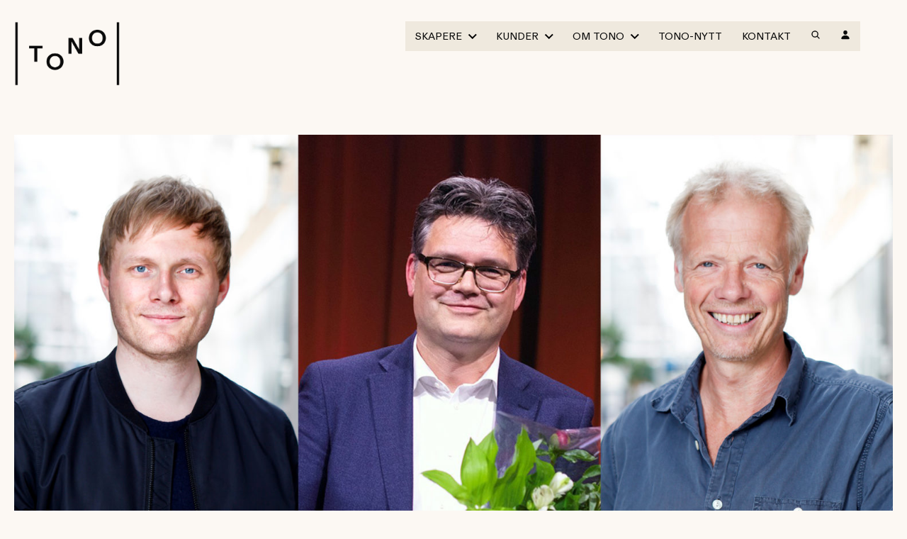

--- FILE ---
content_type: text/html; charset=UTF-8
request_url: https://www.tono.no/nye-styrer-i-gruppeforeningene/
body_size: 37901
content:
<!DOCTYPE html>
<html lang="nb-NO">
    <head>
        <meta charset="UTF-8">
        <meta name="viewport" content="width=device-width, initial-scale=1">
        <link rel="profile" href="http://gmpg.org/xfn/11">
        <link rel="stylesheet" type="text/css" href="https://cloud.typography.com/7625960/7009432/css/fonts.css" />
        <link href="https://fonts.googleapis.com/css2?family=Material+Symbols+Outlined" rel="stylesheet" />
        
        <meta name='robots' content='index, follow, max-image-preview:large, max-snippet:-1, max-video-preview:-1' />
<link rel="alternate" hreflang="no" href="https://www.tono.no/nye-styrer-i-gruppeforeningene/" />
<link rel="alternate" hreflang="x-default" href="https://www.tono.no/nye-styrer-i-gruppeforeningene/" />
<meta name="uri-translation" content="on" /><link rel="alternate" hreflang="no" href="https://www.tono.no/nye-styrer-i-gruppeforeningene/" />
<link rel="alternate" hreflang="en" href="https://en.tono.no/nye-styrer-i-gruppeforeningene/" />

	<!-- This site is optimized with the Yoast SEO plugin v26.8 - https://yoast.com/product/yoast-seo-wordpress/ -->
	<title>Nye styrer i gruppeforeningene - TONO</title>
	<link rel="canonical" href="https://www.tono.no/nye-styrer-i-gruppeforeningene/" />
	<meta property="og:locale" content="nb_NO" />
	<meta property="og:type" content="article" />
	<meta property="og:title" content="Nye styrer i gruppeforeningene - TONO" />
	<meta property="og:description" content="TONOs tre gruppeforeninger NOPA, Komponistforeningen og Musikkforleggerne har avholdt sine årsmøter de siste ukene. Slik ser de nye styrene ut." />
	<meta property="og:url" content="https://www.tono.no/nye-styrer-i-gruppeforeningene/" />
	<meta property="og:site_name" content="TONO" />
	<meta property="article:published_time" content="2020-06-08T07:22:44+00:00" />
	<meta property="article:modified_time" content="2022-10-07T10:07:47+00:00" />
	<meta property="og:image" content="https://www.tono.no/wp-content/uploads/2022/08/Styreledere-gruppeforeninger-2020-scaled.jpg" />
	<meta property="og:image:width" content="2048" />
	<meta property="og:image:height" content="1209" />
	<meta property="og:image:type" content="image/jpeg" />
	<meta name="author" content="Kristian Dugstad" />
	<meta name="twitter:label1" content="Skrevet av" />
	<meta name="twitter:data1" content="Kristian Dugstad" />
	<meta name="twitter:label2" content="Ansl. lesetid" />
	<meta name="twitter:data2" content="2 minutter" />
	<script type="application/ld+json" class="yoast-schema-graph">{"@context":"https://schema.org","@graph":[{"@type":"Article","@id":"https://www.tono.no/nye-styrer-i-gruppeforeningene/#article","isPartOf":{"@id":"https://www.tono.no/nye-styrer-i-gruppeforeningene/"},"author":{"name":"Kristian Dugstad","@id":"https://www.tono.no/#/schema/person/6594fc9b250e146d91f834721031e12f"},"headline":"Nye styrer i gruppeforeningene","datePublished":"2020-06-08T07:22:44+00:00","dateModified":"2022-10-07T10:07:47+00:00","mainEntityOfPage":{"@id":"https://www.tono.no/nye-styrer-i-gruppeforeningene/"},"wordCount":320,"commentCount":0,"publisher":{"@id":"https://www.tono.no/#organization"},"image":{"@id":"https://www.tono.no/nye-styrer-i-gruppeforeningene/#primaryimage"},"thumbnailUrl":"https://www.tono.no/wp-content/uploads/2022/08/Styreledere-gruppeforeninger-2020-scaled.jpg","articleSection":["Nytt"],"inLanguage":"nb-NO","potentialAction":[{"@type":"CommentAction","name":"Comment","target":["https://www.tono.no/nye-styrer-i-gruppeforeningene/#respond"]}]},{"@type":"WebPage","@id":"https://www.tono.no/nye-styrer-i-gruppeforeningene/","url":"https://www.tono.no/nye-styrer-i-gruppeforeningene/","name":"Nye styrer i gruppeforeningene - TONO","isPartOf":{"@id":"https://www.tono.no/#website"},"primaryImageOfPage":{"@id":"https://www.tono.no/nye-styrer-i-gruppeforeningene/#primaryimage"},"image":{"@id":"https://www.tono.no/nye-styrer-i-gruppeforeningene/#primaryimage"},"thumbnailUrl":"https://www.tono.no/wp-content/uploads/2022/08/Styreledere-gruppeforeninger-2020-scaled.jpg","datePublished":"2020-06-08T07:22:44+00:00","dateModified":"2022-10-07T10:07:47+00:00","breadcrumb":{"@id":"https://www.tono.no/nye-styrer-i-gruppeforeningene/#breadcrumb"},"inLanguage":"nb-NO","potentialAction":[{"@type":"ReadAction","target":["https://www.tono.no/nye-styrer-i-gruppeforeningene/"]}]},{"@type":"ImageObject","inLanguage":"nb-NO","@id":"https://www.tono.no/nye-styrer-i-gruppeforeningene/#primaryimage","url":"https://www.tono.no/wp-content/uploads/2022/08/Styreledere-gruppeforeninger-2020-scaled.jpg","contentUrl":"https://www.tono.no/wp-content/uploads/2022/08/Styreledere-gruppeforeninger-2020-scaled.jpg","width":2048,"height":1209},{"@type":"BreadcrumbList","@id":"https://www.tono.no/nye-styrer-i-gruppeforeningene/#breadcrumb","itemListElement":[{"@type":"ListItem","position":1,"name":"Hjem","item":"https://www.tono.no/"},{"@type":"ListItem","position":2,"name":"Nye styrer i gruppeforeningene"}]},{"@type":"WebSite","@id":"https://www.tono.no/#website","url":"https://www.tono.no/","name":"TONO","description":"TONO forvalter fremføringsrettigheter for musikkverk i Norge.","publisher":{"@id":"https://www.tono.no/#organization"},"potentialAction":[{"@type":"SearchAction","target":{"@type":"EntryPoint","urlTemplate":"https://www.tono.no/?s={search_term_string}"},"query-input":{"@type":"PropertyValueSpecification","valueRequired":true,"valueName":"search_term_string"}}],"inLanguage":"nb-NO"},{"@type":"Organization","@id":"https://www.tono.no/#organization","name":"TONO","url":"https://www.tono.no/","logo":{"@type":"ImageObject","inLanguage":"nb-NO","@id":"https://www.tono.no/#/schema/logo/image/","url":"https://www.tono.no/wp-content/uploads/2022/07/TONO_logo_color-300x79-1.png","contentUrl":"https://www.tono.no/wp-content/uploads/2022/07/TONO_logo_color-300x79-1.png","width":300,"height":79,"caption":"TONO"},"image":{"@id":"https://www.tono.no/#/schema/logo/image/"}},{"@type":"Person","@id":"https://www.tono.no/#/schema/person/6594fc9b250e146d91f834721031e12f","name":"Kristian Dugstad","image":{"@type":"ImageObject","inLanguage":"nb-NO","@id":"https://www.tono.no/#/schema/person/image/","url":"https://secure.gravatar.com/avatar/53b2d35535fe817a42afa941228920a2832b91c3b24473ace9fac2b878f6fba2?s=96&d=mm&r=g","contentUrl":"https://secure.gravatar.com/avatar/53b2d35535fe817a42afa941228920a2832b91c3b24473ace9fac2b878f6fba2?s=96&d=mm&r=g","caption":"Kristian Dugstad"},"url":"https://www.tono.no/author/kristian/"}]}</script>
	<!-- / Yoast SEO plugin. -->


<link rel='dns-prefetch' href='//www.tono.no' />
<link rel='dns-prefetch' href='//code.jquery.com' />
<link rel="alternate" type="application/rss+xml" title="TONO &raquo; strøm" href="https://www.tono.no/feed/" />
<link rel="alternate" type="application/rss+xml" title="TONO &raquo; kommentarstrøm" href="https://www.tono.no/comments/feed/" />
<link rel="alternate" title="oEmbed (JSON)" type="application/json+oembed" href="https://www.tono.no/wp-json/oembed/1.0/embed?url=https%3A%2F%2Fwww.tono.no%2Fnye-styrer-i-gruppeforeningene%2F" />
<link rel="alternate" title="oEmbed (XML)" type="text/xml+oembed" href="https://www.tono.no/wp-json/oembed/1.0/embed?url=https%3A%2F%2Fwww.tono.no%2Fnye-styrer-i-gruppeforeningene%2F&#038;format=xml" />
<style id='wp-img-auto-sizes-contain-inline-css' type='text/css'>
img:is([sizes=auto i],[sizes^="auto," i]){contain-intrinsic-size:3000px 1500px}
/*# sourceURL=wp-img-auto-sizes-contain-inline-css */
</style>
<style id='classic-theme-styles-inline-css' type='text/css'>
/*! This file is auto-generated */
.wp-block-button__link{color:#fff;background-color:#32373c;border-radius:9999px;box-shadow:none;text-decoration:none;padding:calc(.667em + 2px) calc(1.333em + 2px);font-size:1.125em}.wp-block-file__button{background:#32373c;color:#fff;text-decoration:none}
/*# sourceURL=/wp-includes/css/classic-themes.min.css */
</style>
<link rel='stylesheet' id='wpml-legacy-horizontal-list-0-css' href='https://www.tono.no/wp-content/plugins/sitepress-multilingual-cms/templates/language-switchers/legacy-list-horizontal/style.min.css?ver=1' type='text/css' media='all' />
<script type="text/javascript" src="https://www.tono.no/wp-includes/js/jquery/jquery.min.js?ver=3.7.1" id="jquery-core-js"></script>
<script type="text/javascript" id="file_uploads_nfpluginsettings-js-extra">
/* <![CDATA[ */
var params = {"clearLogRestUrl":"https://www.tono.no/wp-json/nf-file-uploads/debug-log/delete-all","clearLogButtonId":"file_uploads_clear_debug_logger","downloadLogRestUrl":"https://www.tono.no/wp-json/nf-file-uploads/debug-log/get-all","downloadLogButtonId":"file_uploads_download_debug_logger"};
//# sourceURL=file_uploads_nfpluginsettings-js-extra
/* ]]> */
</script>
<script type="text/javascript" src="https://www.tono.no/wp-content/plugins/ninja-forms-uploads/assets/js/nfpluginsettings.js?ver=3.3.24" id="file_uploads_nfpluginsettings-js"></script>
<script type="text/javascript" id="wpml-cookie-js-extra">
/* <![CDATA[ */
var wpml_cookies = {"wp-wpml_current_language":{"value":"no","expires":1,"path":"/"}};
var wpml_cookies = {"wp-wpml_current_language":{"value":"no","expires":1,"path":"/"}};
//# sourceURL=wpml-cookie-js-extra
/* ]]> */
</script>
<script type="text/javascript" src="https://www.tono.no/wp-content/plugins/sitepress-multilingual-cms/res/js/cookies/language-cookie.js?ver=486900" id="wpml-cookie-js" defer="defer" data-wp-strategy="defer"></script>
<script type="text/javascript" src="https://code.jquery.com/jquery-3.6.0.min.js?ver=6.9" id="jQuery-js"></script>
<link rel="https://api.w.org/" href="https://www.tono.no/wp-json/" /><link rel="alternate" title="JSON" type="application/json" href="https://www.tono.no/wp-json/wp/v2/posts/51200" /><link rel="EditURI" type="application/rsd+xml" title="RSD" href="https://www.tono.no/xmlrpc.php?rsd" />
<link rel='shortlink' href='https://www.tono.no/?p=51200' />
<meta name="generator" content="WPML ver:4.8.6 stt:1,38;" />
<style>
    html {
      touch-action: manipulation;
    }
  </style><script type="text/javascript">
           var ajaxurl = "https://www.tono.no/wp-admin/admin-ajax.php";
         </script><link rel="icon" href="https://www.tono.no/wp-content/uploads/2025/04/TONO_Favicon.png" sizes="32x32" />
<link rel="icon" href="https://www.tono.no/wp-content/uploads/2025/04/TONO_Favicon.png" sizes="192x192" />
<link rel="apple-touch-icon" href="https://www.tono.no/wp-content/uploads/2025/04/TONO_Favicon.png" />
<meta name="msapplication-TileImage" content="https://www.tono.no/wp-content/uploads/2025/04/TONO_Favicon.png" />

        <script defer data-domain="tono.no" src="https://plausible.io/js/script.js"></script>

        <!--script id="CookieConsent" src="https://policy.app.cookieinformation.com/uc.js"  data-culture="<--?php echo $lang; ?>"></script>-->
        <script type="text/javascript">window.dataLayer = window.dataLayer || [];function gtag(){dataLayer.push(arguments);}gtag('consent','default',{ad_storage:'denied',analytics_storage:'denied',wait_for_update:1500,});gtag('set','ads_data_redaction',true);</script>

        
        
                <style>
            @charset "UTF-8";
/*! normalize.css v8.0.1 | MIT License | github.com/necolas/normalize.css */html{line-height:1.15;-webkit-text-size-adjust:100%}body{margin:0}main{display:block}h1{font-size:2em;margin:0.67em 0}hr{-webkit-box-sizing:content-box;box-sizing:content-box;height:0;overflow:visible}pre{font-family:monospace,monospace;font-size:1em}a{background-color:transparent}abbr[title]{border-bottom:none;text-decoration:underline;-webkit-text-decoration:underline dotted;text-decoration:underline dotted}b,strong{font-weight:bolder}code,kbd,samp{font-family:monospace,monospace;font-size:1em}small{font-size:80%}sub,sup{font-size:75%;line-height:0;position:relative;vertical-align:baseline}sub{bottom:-0.25em}sup{top:-0.5em}img{border-style:none}button,input,optgroup,select,textarea{font-family:inherit;font-size:100%;line-height:1.15;margin:0}button,input{overflow:visible}button,select{text-transform:none}[type=button],[type=reset],[type=submit],button{-webkit-appearance:button}[type=button]::-moz-focus-inner,[type=reset]::-moz-focus-inner,[type=submit]::-moz-focus-inner,button::-moz-focus-inner{border-style:none;padding:0}[type=button]:-moz-focusring,[type=reset]:-moz-focusring,[type=submit]:-moz-focusring,button:-moz-focusring{outline:1px dotted ButtonText}fieldset{padding:0.35em 0.75em 0.625em}legend{-webkit-box-sizing:border-box;box-sizing:border-box;color:inherit;display:table;max-width:100%;padding:0;white-space:normal}progress{vertical-align:baseline}textarea{overflow:auto}[type=checkbox],[type=radio]{-webkit-box-sizing:border-box;box-sizing:border-box;padding:0}[type=number]::-webkit-inner-spin-button,[type=number]::-webkit-outer-spin-button{height:auto}[type=search]{-webkit-appearance:textfield;outline-offset:-2px}[type=search]::-webkit-search-decoration{-webkit-appearance:none}::-webkit-file-upload-button{-webkit-appearance:button;font:inherit}details{display:block}summary{display:list-item}template{display:none}[hidden]{display:none}input[type=search]::-webkit-search-cancel-button,input[type=search]::-webkit-search-decoration,input[type=search]::-webkit-search-results-button,input[type=search]::-webkit-search-results-decoration{-webkit-appearance:none}[class*=" grid"],[class^=grid]{width:100%;max-width:1400px;display:grid;display:-ms-grid;grid-column-gap:1.5rem;grid-row-gap:1.5rem;margin:0 auto}@media screen and (min-width:90em){[class*=" grid"],[class^=grid]{grid-column-gap:1.5rem;grid-row-gap:1.5rem}}@media screen and (min-width:48em) and (max-width:61.9375em){[class*=" grid"],[class^=grid]{grid-column-gap:1.5rem;grid-row-gap:1.5rem}}@media screen and (max-width:47.9375em){[class*=" grid"],[class^=grid]{grid-column-gap:1.5rem;grid-row-gap:1.5rem}}[class*=" grid"].side-padding,[class^=grid].side-padding{padding-left:20px;padding-right:20px}@media screen and (min-width:90em){[class*=" grid"].side-padding,[class^=grid].side-padding{padding-left:20px;padding-right:20px}}@media screen and (min-width:48em) and (max-width:61.9375em){[class*=" grid"].side-padding,[class^=grid].side-padding{padding-left:20px;padding-right:20px}}@media screen and (max-width:47.9375em){[class*=" grid"].side-padding,[class^=grid].side-padding{padding-left:20px;padding-right:20px}}[class*=" grid"].side-margin,[class^=grid].side-margin{margin-left:20px;margin-right:20px;width:calc(100% - 20px * 2)}@media screen and (min-width:90em){[class*=" grid"].side-margin,[class^=grid].side-margin{margin-left:20px;margin-right:20px}}@media screen and (min-width:48em) and (max-width:61.9375em){[class*=" grid"].side-margin,[class^=grid].side-margin{margin-left:20px;margin-right:20px}}@media screen and (max-width:47.9375em){[class*=" grid"].side-margin,[class^=grid].side-margin{margin-left:20px;margin-right:20px}}[class*=" grid"].padding,[class^=grid].padding{padding:20px}@media screen and (min-width:90em){[class*=" grid"].padding,[class^=grid].padding{padding:20px}}@media screen and (min-width:48em) and (max-width:61.9375em){[class*=" grid"].padding,[class^=grid].padding{padding:20px}}@media screen and (max-width:47.9375em){[class*=" grid"].padding,[class^=grid].padding{padding:20px}}[class*=" grid"].margin,[class^=grid].margin{margin:20px;width:calc(100% - 20px * 2)}@media screen and (min-width:90em){[class*=" grid"].margin,[class^=grid].margin{margin:20px}}@media screen and (min-width:48em) and (max-width:61.9375em){[class*=" grid"].margin,[class^=grid].margin{margin:20px}}@media screen and (max-width:47.9375em){[class*=" grid"].margin,[class^=grid].margin{margin:20px}}[class*=" grid"].col,[class^=grid].col{grid-auto-flow:column}[class*=" grid"].row,[class^=grid].row{grid-auto-flow:row}@media screen and (min-width:90em) and (max-width:99.9375em){[class*=" grid"].xl-col,[class^=grid].xl-col{grid-auto-flow:column}[class*=" grid"].xl-row,[class^=grid].xl-row{grid-auto-flow:row}}@media screen and (min-width:48em) and (max-width:61.9375em){[class*=" grid"].m-col,[class^=grid].m-col{grid-auto-flow:column}[class*=" grid"].m-row,[class^=grid].m-row{grid-auto-flow:row}}@media screen and (max-width:47.9375em){[class*=" grid"].s-col,[class^=grid].s-col{grid-auto-flow:column}[class*=" grid"].s-row,[class^=grid].s-row{grid-auto-flow:row}}[class*=" grid"].full,[class^=grid].full{max-width:none}.grid-1{-ms-grid-columns:(minmax(0,1fr))[1];grid-template-columns:repeat(1,minmax(0,1fr))}.grid-1 *{max-width:100%}.grid-1.auto{-ms-grid-columns:(auto)[1]!important;grid-template-columns:repeat(1,auto)!important}.grid-col-1{-ms-grid-columns:(minmax(0,1fr))[1];grid-template-columns:repeat(1,minmax(0,1fr))}.grid-col-1 *{max-width:100%}.grid-col-1.auto{-ms-grid-columns:(auto)[1]!important;grid-template-columns:repeat(1,auto)!important}.grid-row-1{-ms-grid-rows:(minmax(0,1fr))[1];grid-template-rows:repeat(1,minmax(0,1fr))}.grid-row-1 *{max-width:100%}.grid-row-1.auto{-ms-grid-columns:(auto)[1]!important;grid-template-columns:repeat(1,auto)!important}.grid-2{-ms-grid-columns:(minmax(0,1fr))[2];grid-template-columns:repeat(2,minmax(0,1fr))}.grid-2 *{max-width:100%}.grid-2.auto{-ms-grid-columns:(auto)[2]!important;grid-template-columns:repeat(2,auto)!important}.grid-col-2{-ms-grid-columns:(minmax(0,1fr))[2];grid-template-columns:repeat(2,minmax(0,1fr))}.grid-col-2 *{max-width:100%}.grid-col-2.auto{-ms-grid-columns:(auto)[2]!important;grid-template-columns:repeat(2,auto)!important}.grid-row-2{-ms-grid-rows:(minmax(0,1fr))[2];grid-template-rows:repeat(2,minmax(0,1fr))}.grid-row-2 *{max-width:100%}.grid-row-2.auto{-ms-grid-columns:(auto)[2]!important;grid-template-columns:repeat(2,auto)!important}.grid-3{-ms-grid-columns:(minmax(0,1fr))[3];grid-template-columns:repeat(3,minmax(0,1fr))}.grid-3 *{max-width:100%}.grid-3.auto{-ms-grid-columns:(auto)[3]!important;grid-template-columns:repeat(3,auto)!important}.grid-col-3{-ms-grid-columns:(minmax(0,1fr))[3];grid-template-columns:repeat(3,minmax(0,1fr))}.grid-col-3 *{max-width:100%}.grid-col-3.auto{-ms-grid-columns:(auto)[3]!important;grid-template-columns:repeat(3,auto)!important}.grid-row-3{-ms-grid-rows:(minmax(0,1fr))[3];grid-template-rows:repeat(3,minmax(0,1fr))}.grid-row-3 *{max-width:100%}.grid-row-3.auto{-ms-grid-columns:(auto)[3]!important;grid-template-columns:repeat(3,auto)!important}.grid-4{-ms-grid-columns:(minmax(0,1fr))[4];grid-template-columns:repeat(4,minmax(0,1fr))}.grid-4 *{max-width:100%}.grid-4.auto{-ms-grid-columns:(auto)[4]!important;grid-template-columns:repeat(4,auto)!important}.grid-col-4{-ms-grid-columns:(minmax(0,1fr))[4];grid-template-columns:repeat(4,minmax(0,1fr))}.grid-col-4 *{max-width:100%}.grid-col-4.auto{-ms-grid-columns:(auto)[4]!important;grid-template-columns:repeat(4,auto)!important}.grid-row-4{-ms-grid-rows:(minmax(0,1fr))[4];grid-template-rows:repeat(4,minmax(0,1fr))}.grid-row-4 *{max-width:100%}.grid-row-4.auto{-ms-grid-columns:(auto)[4]!important;grid-template-columns:repeat(4,auto)!important}.grid-5{-ms-grid-columns:(minmax(0,1fr))[5];grid-template-columns:repeat(5,minmax(0,1fr))}.grid-5 *{max-width:100%}.grid-5.auto{-ms-grid-columns:(auto)[5]!important;grid-template-columns:repeat(5,auto)!important}.grid-col-5{-ms-grid-columns:(minmax(0,1fr))[5];grid-template-columns:repeat(5,minmax(0,1fr))}.grid-col-5 *{max-width:100%}.grid-col-5.auto{-ms-grid-columns:(auto)[5]!important;grid-template-columns:repeat(5,auto)!important}.grid-row-5{-ms-grid-rows:(minmax(0,1fr))[5];grid-template-rows:repeat(5,minmax(0,1fr))}.grid-row-5 *{max-width:100%}.grid-row-5.auto{-ms-grid-columns:(auto)[5]!important;grid-template-columns:repeat(5,auto)!important}.grid-6{-ms-grid-columns:(minmax(0,1fr))[6];grid-template-columns:repeat(6,minmax(0,1fr))}.grid-6 *{max-width:100%}.grid-6.auto{-ms-grid-columns:(auto)[6]!important;grid-template-columns:repeat(6,auto)!important}.grid-col-6{-ms-grid-columns:(minmax(0,1fr))[6];grid-template-columns:repeat(6,minmax(0,1fr))}.grid-col-6 *{max-width:100%}.grid-col-6.auto{-ms-grid-columns:(auto)[6]!important;grid-template-columns:repeat(6,auto)!important}.grid-row-6{-ms-grid-rows:(minmax(0,1fr))[6];grid-template-rows:repeat(6,minmax(0,1fr))}.grid-row-6 *{max-width:100%}.grid-row-6.auto{-ms-grid-columns:(auto)[6]!important;grid-template-columns:repeat(6,auto)!important}.grid-7{-ms-grid-columns:(minmax(0,1fr))[7];grid-template-columns:repeat(7,minmax(0,1fr))}.grid-7 *{max-width:100%}.grid-7.auto{-ms-grid-columns:(auto)[7]!important;grid-template-columns:repeat(7,auto)!important}.grid-col-7{-ms-grid-columns:(minmax(0,1fr))[7];grid-template-columns:repeat(7,minmax(0,1fr))}.grid-col-7 *{max-width:100%}.grid-col-7.auto{-ms-grid-columns:(auto)[7]!important;grid-template-columns:repeat(7,auto)!important}.grid-row-7{-ms-grid-rows:(minmax(0,1fr))[7];grid-template-rows:repeat(7,minmax(0,1fr))}.grid-row-7 *{max-width:100%}.grid-row-7.auto{-ms-grid-columns:(auto)[7]!important;grid-template-columns:repeat(7,auto)!important}.grid-8{-ms-grid-columns:(minmax(0,1fr))[8];grid-template-columns:repeat(8,minmax(0,1fr))}.grid-8 *{max-width:100%}.grid-8.auto{-ms-grid-columns:(auto)[8]!important;grid-template-columns:repeat(8,auto)!important}.grid-col-8{-ms-grid-columns:(minmax(0,1fr))[8];grid-template-columns:repeat(8,minmax(0,1fr))}.grid-col-8 *{max-width:100%}.grid-col-8.auto{-ms-grid-columns:(auto)[8]!important;grid-template-columns:repeat(8,auto)!important}.grid-row-8{-ms-grid-rows:(minmax(0,1fr))[8];grid-template-rows:repeat(8,minmax(0,1fr))}.grid-row-8 *{max-width:100%}.grid-row-8.auto{-ms-grid-columns:(auto)[8]!important;grid-template-columns:repeat(8,auto)!important}.grid-9{-ms-grid-columns:(minmax(0,1fr))[9];grid-template-columns:repeat(9,minmax(0,1fr))}.grid-9 *{max-width:100%}.grid-9.auto{-ms-grid-columns:(auto)[9]!important;grid-template-columns:repeat(9,auto)!important}.grid-col-9{-ms-grid-columns:(minmax(0,1fr))[9];grid-template-columns:repeat(9,minmax(0,1fr))}.grid-col-9 *{max-width:100%}.grid-col-9.auto{-ms-grid-columns:(auto)[9]!important;grid-template-columns:repeat(9,auto)!important}.grid-row-9{-ms-grid-rows:(minmax(0,1fr))[9];grid-template-rows:repeat(9,minmax(0,1fr))}.grid-row-9 *{max-width:100%}.grid-row-9.auto{-ms-grid-columns:(auto)[9]!important;grid-template-columns:repeat(9,auto)!important}.grid-10{-ms-grid-columns:(minmax(0,1fr))[10];grid-template-columns:repeat(10,minmax(0,1fr))}.grid-10 *{max-width:100%}.grid-10.auto{-ms-grid-columns:(auto)[10]!important;grid-template-columns:repeat(10,auto)!important}.grid-col-10{-ms-grid-columns:(minmax(0,1fr))[10];grid-template-columns:repeat(10,minmax(0,1fr))}.grid-col-10 *{max-width:100%}.grid-col-10.auto{-ms-grid-columns:(auto)[10]!important;grid-template-columns:repeat(10,auto)!important}.grid-row-10{-ms-grid-rows:(minmax(0,1fr))[10];grid-template-rows:repeat(10,minmax(0,1fr))}.grid-row-10 *{max-width:100%}.grid-row-10.auto{-ms-grid-columns:(auto)[10]!important;grid-template-columns:repeat(10,auto)!important}.grid-11{-ms-grid-columns:(minmax(0,1fr))[11];grid-template-columns:repeat(11,minmax(0,1fr))}.grid-11 *{max-width:100%}.grid-11.auto{-ms-grid-columns:(auto)[11]!important;grid-template-columns:repeat(11,auto)!important}.grid-col-11{-ms-grid-columns:(minmax(0,1fr))[11];grid-template-columns:repeat(11,minmax(0,1fr))}.grid-col-11 *{max-width:100%}.grid-col-11.auto{-ms-grid-columns:(auto)[11]!important;grid-template-columns:repeat(11,auto)!important}.grid-row-11{-ms-grid-rows:(minmax(0,1fr))[11];grid-template-rows:repeat(11,minmax(0,1fr))}.grid-row-11 *{max-width:100%}.grid-row-11.auto{-ms-grid-columns:(auto)[11]!important;grid-template-columns:repeat(11,auto)!important}.grid-12{-ms-grid-columns:(minmax(0,1fr))[12];grid-template-columns:repeat(12,minmax(0,1fr))}.grid-12 *{max-width:100%}.grid-12.auto{-ms-grid-columns:(auto)[12]!important;grid-template-columns:repeat(12,auto)!important}.grid-col-12{-ms-grid-columns:(minmax(0,1fr))[12];grid-template-columns:repeat(12,minmax(0,1fr))}.grid-col-12 *{max-width:100%}.grid-col-12.auto{-ms-grid-columns:(auto)[12]!important;grid-template-columns:repeat(12,auto)!important}.grid-row-12{-ms-grid-rows:(minmax(0,1fr))[12];grid-template-rows:repeat(12,minmax(0,1fr))}.grid-row-12 *{max-width:100%}.grid-row-12.auto{-ms-grid-columns:(auto)[12]!important;grid-template-columns:repeat(12,auto)!important}@media screen and (min-width:90em) and (max-width:99.9375em){.grid-xl-1{-ms-grid-columns:(minmax(0,1fr))[1];grid-template-columns:repeat(1,minmax(0,1fr))}.grid-xl-1 *{max-width:100%}.grid-xl-1.auto{-ms-grid-columns:(auto)[1]!important;grid-template-columns:repeat(1,auto)!important}.grid-col-xl-1{-ms-grid-columns:(minmax(0,1fr))[1];grid-template-columns:repeat(1,minmax(0,1fr))}.grid-col-xl-1 *{max-width:100%}.grid-col-xl-1.auto{-ms-grid-columns:(auto)[1]!important;grid-template-columns:repeat(1,auto)!important}.grid-row-xl-1{-ms-grid-rows:(minmax(0,1fr))[1];grid-template-rows:repeat(1,minmax(0,1fr))}.grid-row-xl-1 *{max-width:100%}.grid-row-xl-1.auto{-ms-grid-columns:(auto)[1]!important;grid-template-columns:repeat(1,auto)!important}}@media screen and (min-width:48em) and (max-width:61.9375em){.grid-m-1{-ms-grid-columns:(minmax(0,1fr))[1];grid-template-columns:repeat(1,minmax(0,1fr))}.grid-m-1 *{max-width:100%}.grid-m-1.auto{-ms-grid-columns:(auto)[1]!important;grid-template-columns:repeat(1,auto)!important}.grid-col-m-1{-ms-grid-columns:(minmax(0,1fr))[1];grid-template-columns:repeat(1,minmax(0,1fr))}.grid-col-m-1 *{max-width:100%}.grid-col-m-1.auto{-ms-grid-columns:(auto)[1]!important;grid-template-columns:repeat(1,auto)!important}.grid-row-m-1{-ms-grid-rows:(minmax(0,1fr))[1];grid-template-rows:repeat(1,minmax(0,1fr))}.grid-row-m-1 *{max-width:100%}.grid-row-m-1.auto{-ms-grid-columns:(auto)[1]!important;grid-template-columns:repeat(1,auto)!important}}@media screen and (max-width:47.9375em){.grid-s-1{-ms-grid-columns:(minmax(0,1fr))[1];grid-template-columns:repeat(1,minmax(0,1fr))}.grid-s-1 *{max-width:100%}.grid-s-1.auto{-ms-grid-columns:(auto)[1]!important;grid-template-columns:repeat(1,auto)!important}.grid-col-s-1{-ms-grid-columns:(minmax(0,1fr))[1];grid-template-columns:repeat(1,minmax(0,1fr))}.grid-col-s-1 *{max-width:100%}.grid-col-s-1.auto{-ms-grid-columns:(auto)[1]!important;grid-template-columns:repeat(1,auto)!important}.grid-row-s-1{-ms-grid-rows:(minmax(0,1fr))[1];grid-template-rows:repeat(1,minmax(0,1fr))}.grid-row-s-1 *{max-width:100%}.grid-row-s-1.auto{-ms-grid-columns:(auto)[1]!important;grid-template-columns:repeat(1,auto)!important}}@media screen and (min-width:90em) and (max-width:99.9375em){.grid-xl-2{-ms-grid-columns:(minmax(0,1fr))[2];grid-template-columns:repeat(2,minmax(0,1fr))}.grid-xl-2 *{max-width:100%}.grid-xl-2.auto{-ms-grid-columns:(auto)[2]!important;grid-template-columns:repeat(2,auto)!important}.grid-col-xl-2{-ms-grid-columns:(minmax(0,1fr))[2];grid-template-columns:repeat(2,minmax(0,1fr))}.grid-col-xl-2 *{max-width:100%}.grid-col-xl-2.auto{-ms-grid-columns:(auto)[2]!important;grid-template-columns:repeat(2,auto)!important}.grid-row-xl-2{-ms-grid-rows:(minmax(0,1fr))[2];grid-template-rows:repeat(2,minmax(0,1fr))}.grid-row-xl-2 *{max-width:100%}.grid-row-xl-2.auto{-ms-grid-columns:(auto)[2]!important;grid-template-columns:repeat(2,auto)!important}}@media screen and (min-width:48em) and (max-width:61.9375em){.grid-m-2{-ms-grid-columns:(minmax(0,1fr))[2];grid-template-columns:repeat(2,minmax(0,1fr))}.grid-m-2 *{max-width:100%}.grid-m-2.auto{-ms-grid-columns:(auto)[2]!important;grid-template-columns:repeat(2,auto)!important}.grid-col-m-2{-ms-grid-columns:(minmax(0,1fr))[2];grid-template-columns:repeat(2,minmax(0,1fr))}.grid-col-m-2 *{max-width:100%}.grid-col-m-2.auto{-ms-grid-columns:(auto)[2]!important;grid-template-columns:repeat(2,auto)!important}.grid-row-m-2{-ms-grid-rows:(minmax(0,1fr))[2];grid-template-rows:repeat(2,minmax(0,1fr))}.grid-row-m-2 *{max-width:100%}.grid-row-m-2.auto{-ms-grid-columns:(auto)[2]!important;grid-template-columns:repeat(2,auto)!important}}@media screen and (max-width:47.9375em){.grid-s-2{-ms-grid-columns:(minmax(0,1fr))[2];grid-template-columns:repeat(2,minmax(0,1fr))}.grid-s-2 *{max-width:100%}.grid-s-2.auto{-ms-grid-columns:(auto)[2]!important;grid-template-columns:repeat(2,auto)!important}.grid-col-s-2{-ms-grid-columns:(minmax(0,1fr))[2];grid-template-columns:repeat(2,minmax(0,1fr))}.grid-col-s-2 *{max-width:100%}.grid-col-s-2.auto{-ms-grid-columns:(auto)[2]!important;grid-template-columns:repeat(2,auto)!important}.grid-row-s-2{-ms-grid-rows:(minmax(0,1fr))[2];grid-template-rows:repeat(2,minmax(0,1fr))}.grid-row-s-2 *{max-width:100%}.grid-row-s-2.auto{-ms-grid-columns:(auto)[2]!important;grid-template-columns:repeat(2,auto)!important}}@media screen and (min-width:90em) and (max-width:99.9375em){.grid-xl-3{-ms-grid-columns:(minmax(0,1fr))[3];grid-template-columns:repeat(3,minmax(0,1fr))}.grid-xl-3 *{max-width:100%}.grid-xl-3.auto{-ms-grid-columns:(auto)[3]!important;grid-template-columns:repeat(3,auto)!important}.grid-col-xl-3{-ms-grid-columns:(minmax(0,1fr))[3];grid-template-columns:repeat(3,minmax(0,1fr))}.grid-col-xl-3 *{max-width:100%}.grid-col-xl-3.auto{-ms-grid-columns:(auto)[3]!important;grid-template-columns:repeat(3,auto)!important}.grid-row-xl-3{-ms-grid-rows:(minmax(0,1fr))[3];grid-template-rows:repeat(3,minmax(0,1fr))}.grid-row-xl-3 *{max-width:100%}.grid-row-xl-3.auto{-ms-grid-columns:(auto)[3]!important;grid-template-columns:repeat(3,auto)!important}}@media screen and (min-width:48em) and (max-width:61.9375em){.grid-m-3{-ms-grid-columns:(minmax(0,1fr))[3];grid-template-columns:repeat(3,minmax(0,1fr))}.grid-m-3 *{max-width:100%}.grid-m-3.auto{-ms-grid-columns:(auto)[3]!important;grid-template-columns:repeat(3,auto)!important}.grid-col-m-3{-ms-grid-columns:(minmax(0,1fr))[3];grid-template-columns:repeat(3,minmax(0,1fr))}.grid-col-m-3 *{max-width:100%}.grid-col-m-3.auto{-ms-grid-columns:(auto)[3]!important;grid-template-columns:repeat(3,auto)!important}.grid-row-m-3{-ms-grid-rows:(minmax(0,1fr))[3];grid-template-rows:repeat(3,minmax(0,1fr))}.grid-row-m-3 *{max-width:100%}.grid-row-m-3.auto{-ms-grid-columns:(auto)[3]!important;grid-template-columns:repeat(3,auto)!important}}@media screen and (max-width:47.9375em){.grid-s-3{-ms-grid-columns:(minmax(0,1fr))[3];grid-template-columns:repeat(3,minmax(0,1fr))}.grid-s-3 *{max-width:100%}.grid-s-3.auto{-ms-grid-columns:(auto)[3]!important;grid-template-columns:repeat(3,auto)!important}.grid-col-s-3{-ms-grid-columns:(minmax(0,1fr))[3];grid-template-columns:repeat(3,minmax(0,1fr))}.grid-col-s-3 *{max-width:100%}.grid-col-s-3.auto{-ms-grid-columns:(auto)[3]!important;grid-template-columns:repeat(3,auto)!important}.grid-row-s-3{-ms-grid-rows:(minmax(0,1fr))[3];grid-template-rows:repeat(3,minmax(0,1fr))}.grid-row-s-3 *{max-width:100%}.grid-row-s-3.auto{-ms-grid-columns:(auto)[3]!important;grid-template-columns:repeat(3,auto)!important}}@media screen and (min-width:90em) and (max-width:99.9375em){.grid-xl-4{-ms-grid-columns:(minmax(0,1fr))[4];grid-template-columns:repeat(4,minmax(0,1fr))}.grid-xl-4 *{max-width:100%}.grid-xl-4.auto{-ms-grid-columns:(auto)[4]!important;grid-template-columns:repeat(4,auto)!important}.grid-col-xl-4{-ms-grid-columns:(minmax(0,1fr))[4];grid-template-columns:repeat(4,minmax(0,1fr))}.grid-col-xl-4 *{max-width:100%}.grid-col-xl-4.auto{-ms-grid-columns:(auto)[4]!important;grid-template-columns:repeat(4,auto)!important}.grid-row-xl-4{-ms-grid-rows:(minmax(0,1fr))[4];grid-template-rows:repeat(4,minmax(0,1fr))}.grid-row-xl-4 *{max-width:100%}.grid-row-xl-4.auto{-ms-grid-columns:(auto)[4]!important;grid-template-columns:repeat(4,auto)!important}}@media screen and (min-width:48em) and (max-width:61.9375em){.grid-m-4{-ms-grid-columns:(minmax(0,1fr))[4];grid-template-columns:repeat(4,minmax(0,1fr))}.grid-m-4 *{max-width:100%}.grid-m-4.auto{-ms-grid-columns:(auto)[4]!important;grid-template-columns:repeat(4,auto)!important}.grid-col-m-4{-ms-grid-columns:(minmax(0,1fr))[4];grid-template-columns:repeat(4,minmax(0,1fr))}.grid-col-m-4 *{max-width:100%}.grid-col-m-4.auto{-ms-grid-columns:(auto)[4]!important;grid-template-columns:repeat(4,auto)!important}.grid-row-m-4{-ms-grid-rows:(minmax(0,1fr))[4];grid-template-rows:repeat(4,minmax(0,1fr))}.grid-row-m-4 *{max-width:100%}.grid-row-m-4.auto{-ms-grid-columns:(auto)[4]!important;grid-template-columns:repeat(4,auto)!important}}@media screen and (max-width:47.9375em){.grid-s-4{-ms-grid-columns:(minmax(0,1fr))[4];grid-template-columns:repeat(4,minmax(0,1fr))}.grid-s-4 *{max-width:100%}.grid-s-4.auto{-ms-grid-columns:(auto)[4]!important;grid-template-columns:repeat(4,auto)!important}.grid-col-s-4{-ms-grid-columns:(minmax(0,1fr))[4];grid-template-columns:repeat(4,minmax(0,1fr))}.grid-col-s-4 *{max-width:100%}.grid-col-s-4.auto{-ms-grid-columns:(auto)[4]!important;grid-template-columns:repeat(4,auto)!important}.grid-row-s-4{-ms-grid-rows:(minmax(0,1fr))[4];grid-template-rows:repeat(4,minmax(0,1fr))}.grid-row-s-4 *{max-width:100%}.grid-row-s-4.auto{-ms-grid-columns:(auto)[4]!important;grid-template-columns:repeat(4,auto)!important}}@media screen and (min-width:90em) and (max-width:99.9375em){.grid-xl-5{-ms-grid-columns:(minmax(0,1fr))[5];grid-template-columns:repeat(5,minmax(0,1fr))}.grid-xl-5 *{max-width:100%}.grid-xl-5.auto{-ms-grid-columns:(auto)[5]!important;grid-template-columns:repeat(5,auto)!important}.grid-col-xl-5{-ms-grid-columns:(minmax(0,1fr))[5];grid-template-columns:repeat(5,minmax(0,1fr))}.grid-col-xl-5 *{max-width:100%}.grid-col-xl-5.auto{-ms-grid-columns:(auto)[5]!important;grid-template-columns:repeat(5,auto)!important}.grid-row-xl-5{-ms-grid-rows:(minmax(0,1fr))[5];grid-template-rows:repeat(5,minmax(0,1fr))}.grid-row-xl-5 *{max-width:100%}.grid-row-xl-5.auto{-ms-grid-columns:(auto)[5]!important;grid-template-columns:repeat(5,auto)!important}}@media screen and (min-width:48em) and (max-width:61.9375em){.grid-m-5{-ms-grid-columns:(minmax(0,1fr))[5];grid-template-columns:repeat(5,minmax(0,1fr))}.grid-m-5 *{max-width:100%}.grid-m-5.auto{-ms-grid-columns:(auto)[5]!important;grid-template-columns:repeat(5,auto)!important}.grid-col-m-5{-ms-grid-columns:(minmax(0,1fr))[5];grid-template-columns:repeat(5,minmax(0,1fr))}.grid-col-m-5 *{max-width:100%}.grid-col-m-5.auto{-ms-grid-columns:(auto)[5]!important;grid-template-columns:repeat(5,auto)!important}.grid-row-m-5{-ms-grid-rows:(minmax(0,1fr))[5];grid-template-rows:repeat(5,minmax(0,1fr))}.grid-row-m-5 *{max-width:100%}.grid-row-m-5.auto{-ms-grid-columns:(auto)[5]!important;grid-template-columns:repeat(5,auto)!important}}@media screen and (max-width:47.9375em){.grid-s-5{-ms-grid-columns:(minmax(0,1fr))[5];grid-template-columns:repeat(5,minmax(0,1fr))}.grid-s-5 *{max-width:100%}.grid-s-5.auto{-ms-grid-columns:(auto)[5]!important;grid-template-columns:repeat(5,auto)!important}.grid-col-s-5{-ms-grid-columns:(minmax(0,1fr))[5];grid-template-columns:repeat(5,minmax(0,1fr))}.grid-col-s-5 *{max-width:100%}.grid-col-s-5.auto{-ms-grid-columns:(auto)[5]!important;grid-template-columns:repeat(5,auto)!important}.grid-row-s-5{-ms-grid-rows:(minmax(0,1fr))[5];grid-template-rows:repeat(5,minmax(0,1fr))}.grid-row-s-5 *{max-width:100%}.grid-row-s-5.auto{-ms-grid-columns:(auto)[5]!important;grid-template-columns:repeat(5,auto)!important}}@media screen and (min-width:90em) and (max-width:99.9375em){.grid-xl-6{-ms-grid-columns:(minmax(0,1fr))[6];grid-template-columns:repeat(6,minmax(0,1fr))}.grid-xl-6 *{max-width:100%}.grid-xl-6.auto{-ms-grid-columns:(auto)[6]!important;grid-template-columns:repeat(6,auto)!important}.grid-col-xl-6{-ms-grid-columns:(minmax(0,1fr))[6];grid-template-columns:repeat(6,minmax(0,1fr))}.grid-col-xl-6 *{max-width:100%}.grid-col-xl-6.auto{-ms-grid-columns:(auto)[6]!important;grid-template-columns:repeat(6,auto)!important}.grid-row-xl-6{-ms-grid-rows:(minmax(0,1fr))[6];grid-template-rows:repeat(6,minmax(0,1fr))}.grid-row-xl-6 *{max-width:100%}.grid-row-xl-6.auto{-ms-grid-columns:(auto)[6]!important;grid-template-columns:repeat(6,auto)!important}}@media screen and (min-width:48em) and (max-width:61.9375em){.grid-m-6{-ms-grid-columns:(minmax(0,1fr))[6];grid-template-columns:repeat(6,minmax(0,1fr))}.grid-m-6 *{max-width:100%}.grid-m-6.auto{-ms-grid-columns:(auto)[6]!important;grid-template-columns:repeat(6,auto)!important}.grid-col-m-6{-ms-grid-columns:(minmax(0,1fr))[6];grid-template-columns:repeat(6,minmax(0,1fr))}.grid-col-m-6 *{max-width:100%}.grid-col-m-6.auto{-ms-grid-columns:(auto)[6]!important;grid-template-columns:repeat(6,auto)!important}.grid-row-m-6{-ms-grid-rows:(minmax(0,1fr))[6];grid-template-rows:repeat(6,minmax(0,1fr))}.grid-row-m-6 *{max-width:100%}.grid-row-m-6.auto{-ms-grid-columns:(auto)[6]!important;grid-template-columns:repeat(6,auto)!important}}@media screen and (max-width:47.9375em){.grid-s-6{-ms-grid-columns:(minmax(0,1fr))[6];grid-template-columns:repeat(6,minmax(0,1fr))}.grid-s-6 *{max-width:100%}.grid-s-6.auto{-ms-grid-columns:(auto)[6]!important;grid-template-columns:repeat(6,auto)!important}.grid-col-s-6{-ms-grid-columns:(minmax(0,1fr))[6];grid-template-columns:repeat(6,minmax(0,1fr))}.grid-col-s-6 *{max-width:100%}.grid-col-s-6.auto{-ms-grid-columns:(auto)[6]!important;grid-template-columns:repeat(6,auto)!important}.grid-row-s-6{-ms-grid-rows:(minmax(0,1fr))[6];grid-template-rows:repeat(6,minmax(0,1fr))}.grid-row-s-6 *{max-width:100%}.grid-row-s-6.auto{-ms-grid-columns:(auto)[6]!important;grid-template-columns:repeat(6,auto)!important}}@media screen and (min-width:90em) and (max-width:99.9375em){.grid-xl-7{-ms-grid-columns:(minmax(0,1fr))[7];grid-template-columns:repeat(7,minmax(0,1fr))}.grid-xl-7 *{max-width:100%}.grid-xl-7.auto{-ms-grid-columns:(auto)[7]!important;grid-template-columns:repeat(7,auto)!important}.grid-col-xl-7{-ms-grid-columns:(minmax(0,1fr))[7];grid-template-columns:repeat(7,minmax(0,1fr))}.grid-col-xl-7 *{max-width:100%}.grid-col-xl-7.auto{-ms-grid-columns:(auto)[7]!important;grid-template-columns:repeat(7,auto)!important}.grid-row-xl-7{-ms-grid-rows:(minmax(0,1fr))[7];grid-template-rows:repeat(7,minmax(0,1fr))}.grid-row-xl-7 *{max-width:100%}.grid-row-xl-7.auto{-ms-grid-columns:(auto)[7]!important;grid-template-columns:repeat(7,auto)!important}}@media screen and (min-width:48em) and (max-width:61.9375em){.grid-m-7{-ms-grid-columns:(minmax(0,1fr))[7];grid-template-columns:repeat(7,minmax(0,1fr))}.grid-m-7 *{max-width:100%}.grid-m-7.auto{-ms-grid-columns:(auto)[7]!important;grid-template-columns:repeat(7,auto)!important}.grid-col-m-7{-ms-grid-columns:(minmax(0,1fr))[7];grid-template-columns:repeat(7,minmax(0,1fr))}.grid-col-m-7 *{max-width:100%}.grid-col-m-7.auto{-ms-grid-columns:(auto)[7]!important;grid-template-columns:repeat(7,auto)!important}.grid-row-m-7{-ms-grid-rows:(minmax(0,1fr))[7];grid-template-rows:repeat(7,minmax(0,1fr))}.grid-row-m-7 *{max-width:100%}.grid-row-m-7.auto{-ms-grid-columns:(auto)[7]!important;grid-template-columns:repeat(7,auto)!important}}@media screen and (max-width:47.9375em){.grid-s-7{-ms-grid-columns:(minmax(0,1fr))[7];grid-template-columns:repeat(7,minmax(0,1fr))}.grid-s-7 *{max-width:100%}.grid-s-7.auto{-ms-grid-columns:(auto)[7]!important;grid-template-columns:repeat(7,auto)!important}.grid-col-s-7{-ms-grid-columns:(minmax(0,1fr))[7];grid-template-columns:repeat(7,minmax(0,1fr))}.grid-col-s-7 *{max-width:100%}.grid-col-s-7.auto{-ms-grid-columns:(auto)[7]!important;grid-template-columns:repeat(7,auto)!important}.grid-row-s-7{-ms-grid-rows:(minmax(0,1fr))[7];grid-template-rows:repeat(7,minmax(0,1fr))}.grid-row-s-7 *{max-width:100%}.grid-row-s-7.auto{-ms-grid-columns:(auto)[7]!important;grid-template-columns:repeat(7,auto)!important}}@media screen and (min-width:90em) and (max-width:99.9375em){.grid-xl-8{-ms-grid-columns:(minmax(0,1fr))[8];grid-template-columns:repeat(8,minmax(0,1fr))}.grid-xl-8 *{max-width:100%}.grid-xl-8.auto{-ms-grid-columns:(auto)[8]!important;grid-template-columns:repeat(8,auto)!important}.grid-col-xl-8{-ms-grid-columns:(minmax(0,1fr))[8];grid-template-columns:repeat(8,minmax(0,1fr))}.grid-col-xl-8 *{max-width:100%}.grid-col-xl-8.auto{-ms-grid-columns:(auto)[8]!important;grid-template-columns:repeat(8,auto)!important}.grid-row-xl-8{-ms-grid-rows:(minmax(0,1fr))[8];grid-template-rows:repeat(8,minmax(0,1fr))}.grid-row-xl-8 *{max-width:100%}.grid-row-xl-8.auto{-ms-grid-columns:(auto)[8]!important;grid-template-columns:repeat(8,auto)!important}}@media screen and (min-width:48em) and (max-width:61.9375em){.grid-m-8{-ms-grid-columns:(minmax(0,1fr))[8];grid-template-columns:repeat(8,minmax(0,1fr))}.grid-m-8 *{max-width:100%}.grid-m-8.auto{-ms-grid-columns:(auto)[8]!important;grid-template-columns:repeat(8,auto)!important}.grid-col-m-8{-ms-grid-columns:(minmax(0,1fr))[8];grid-template-columns:repeat(8,minmax(0,1fr))}.grid-col-m-8 *{max-width:100%}.grid-col-m-8.auto{-ms-grid-columns:(auto)[8]!important;grid-template-columns:repeat(8,auto)!important}.grid-row-m-8{-ms-grid-rows:(minmax(0,1fr))[8];grid-template-rows:repeat(8,minmax(0,1fr))}.grid-row-m-8 *{max-width:100%}.grid-row-m-8.auto{-ms-grid-columns:(auto)[8]!important;grid-template-columns:repeat(8,auto)!important}}@media screen and (max-width:47.9375em){.grid-s-8{-ms-grid-columns:(minmax(0,1fr))[8];grid-template-columns:repeat(8,minmax(0,1fr))}.grid-s-8 *{max-width:100%}.grid-s-8.auto{-ms-grid-columns:(auto)[8]!important;grid-template-columns:repeat(8,auto)!important}.grid-col-s-8{-ms-grid-columns:(minmax(0,1fr))[8];grid-template-columns:repeat(8,minmax(0,1fr))}.grid-col-s-8 *{max-width:100%}.grid-col-s-8.auto{-ms-grid-columns:(auto)[8]!important;grid-template-columns:repeat(8,auto)!important}.grid-row-s-8{-ms-grid-rows:(minmax(0,1fr))[8];grid-template-rows:repeat(8,minmax(0,1fr))}.grid-row-s-8 *{max-width:100%}.grid-row-s-8.auto{-ms-grid-columns:(auto)[8]!important;grid-template-columns:repeat(8,auto)!important}}@media screen and (min-width:90em) and (max-width:99.9375em){.grid-xl-9{-ms-grid-columns:(minmax(0,1fr))[9];grid-template-columns:repeat(9,minmax(0,1fr))}.grid-xl-9 *{max-width:100%}.grid-xl-9.auto{-ms-grid-columns:(auto)[9]!important;grid-template-columns:repeat(9,auto)!important}.grid-col-xl-9{-ms-grid-columns:(minmax(0,1fr))[9];grid-template-columns:repeat(9,minmax(0,1fr))}.grid-col-xl-9 *{max-width:100%}.grid-col-xl-9.auto{-ms-grid-columns:(auto)[9]!important;grid-template-columns:repeat(9,auto)!important}.grid-row-xl-9{-ms-grid-rows:(minmax(0,1fr))[9];grid-template-rows:repeat(9,minmax(0,1fr))}.grid-row-xl-9 *{max-width:100%}.grid-row-xl-9.auto{-ms-grid-columns:(auto)[9]!important;grid-template-columns:repeat(9,auto)!important}}@media screen and (min-width:48em) and (max-width:61.9375em){.grid-m-9{-ms-grid-columns:(minmax(0,1fr))[9];grid-template-columns:repeat(9,minmax(0,1fr))}.grid-m-9 *{max-width:100%}.grid-m-9.auto{-ms-grid-columns:(auto)[9]!important;grid-template-columns:repeat(9,auto)!important}.grid-col-m-9{-ms-grid-columns:(minmax(0,1fr))[9];grid-template-columns:repeat(9,minmax(0,1fr))}.grid-col-m-9 *{max-width:100%}.grid-col-m-9.auto{-ms-grid-columns:(auto)[9]!important;grid-template-columns:repeat(9,auto)!important}.grid-row-m-9{-ms-grid-rows:(minmax(0,1fr))[9];grid-template-rows:repeat(9,minmax(0,1fr))}.grid-row-m-9 *{max-width:100%}.grid-row-m-9.auto{-ms-grid-columns:(auto)[9]!important;grid-template-columns:repeat(9,auto)!important}}@media screen and (max-width:47.9375em){.grid-s-9{-ms-grid-columns:(minmax(0,1fr))[9];grid-template-columns:repeat(9,minmax(0,1fr))}.grid-s-9 *{max-width:100%}.grid-s-9.auto{-ms-grid-columns:(auto)[9]!important;grid-template-columns:repeat(9,auto)!important}.grid-col-s-9{-ms-grid-columns:(minmax(0,1fr))[9];grid-template-columns:repeat(9,minmax(0,1fr))}.grid-col-s-9 *{max-width:100%}.grid-col-s-9.auto{-ms-grid-columns:(auto)[9]!important;grid-template-columns:repeat(9,auto)!important}.grid-row-s-9{-ms-grid-rows:(minmax(0,1fr))[9];grid-template-rows:repeat(9,minmax(0,1fr))}.grid-row-s-9 *{max-width:100%}.grid-row-s-9.auto{-ms-grid-columns:(auto)[9]!important;grid-template-columns:repeat(9,auto)!important}}@media screen and (min-width:90em) and (max-width:99.9375em){.grid-xl-10{-ms-grid-columns:(minmax(0,1fr))[10];grid-template-columns:repeat(10,minmax(0,1fr))}.grid-xl-10 *{max-width:100%}.grid-xl-10.auto{-ms-grid-columns:(auto)[10]!important;grid-template-columns:repeat(10,auto)!important}.grid-col-xl-10{-ms-grid-columns:(minmax(0,1fr))[10];grid-template-columns:repeat(10,minmax(0,1fr))}.grid-col-xl-10 *{max-width:100%}.grid-col-xl-10.auto{-ms-grid-columns:(auto)[10]!important;grid-template-columns:repeat(10,auto)!important}.grid-row-xl-10{-ms-grid-rows:(minmax(0,1fr))[10];grid-template-rows:repeat(10,minmax(0,1fr))}.grid-row-xl-10 *{max-width:100%}.grid-row-xl-10.auto{-ms-grid-columns:(auto)[10]!important;grid-template-columns:repeat(10,auto)!important}}@media screen and (min-width:48em) and (max-width:61.9375em){.grid-m-10{-ms-grid-columns:(minmax(0,1fr))[10];grid-template-columns:repeat(10,minmax(0,1fr))}.grid-m-10 *{max-width:100%}.grid-m-10.auto{-ms-grid-columns:(auto)[10]!important;grid-template-columns:repeat(10,auto)!important}.grid-col-m-10{-ms-grid-columns:(minmax(0,1fr))[10];grid-template-columns:repeat(10,minmax(0,1fr))}.grid-col-m-10 *{max-width:100%}.grid-col-m-10.auto{-ms-grid-columns:(auto)[10]!important;grid-template-columns:repeat(10,auto)!important}.grid-row-m-10{-ms-grid-rows:(minmax(0,1fr))[10];grid-template-rows:repeat(10,minmax(0,1fr))}.grid-row-m-10 *{max-width:100%}.grid-row-m-10.auto{-ms-grid-columns:(auto)[10]!important;grid-template-columns:repeat(10,auto)!important}}@media screen and (max-width:47.9375em){.grid-s-10{-ms-grid-columns:(minmax(0,1fr))[10];grid-template-columns:repeat(10,minmax(0,1fr))}.grid-s-10 *{max-width:100%}.grid-s-10.auto{-ms-grid-columns:(auto)[10]!important;grid-template-columns:repeat(10,auto)!important}.grid-col-s-10{-ms-grid-columns:(minmax(0,1fr))[10];grid-template-columns:repeat(10,minmax(0,1fr))}.grid-col-s-10 *{max-width:100%}.grid-col-s-10.auto{-ms-grid-columns:(auto)[10]!important;grid-template-columns:repeat(10,auto)!important}.grid-row-s-10{-ms-grid-rows:(minmax(0,1fr))[10];grid-template-rows:repeat(10,minmax(0,1fr))}.grid-row-s-10 *{max-width:100%}.grid-row-s-10.auto{-ms-grid-columns:(auto)[10]!important;grid-template-columns:repeat(10,auto)!important}}@media screen and (min-width:90em) and (max-width:99.9375em){.grid-xl-11{-ms-grid-columns:(minmax(0,1fr))[11];grid-template-columns:repeat(11,minmax(0,1fr))}.grid-xl-11 *{max-width:100%}.grid-xl-11.auto{-ms-grid-columns:(auto)[11]!important;grid-template-columns:repeat(11,auto)!important}.grid-col-xl-11{-ms-grid-columns:(minmax(0,1fr))[11];grid-template-columns:repeat(11,minmax(0,1fr))}.grid-col-xl-11 *{max-width:100%}.grid-col-xl-11.auto{-ms-grid-columns:(auto)[11]!important;grid-template-columns:repeat(11,auto)!important}.grid-row-xl-11{-ms-grid-rows:(minmax(0,1fr))[11];grid-template-rows:repeat(11,minmax(0,1fr))}.grid-row-xl-11 *{max-width:100%}.grid-row-xl-11.auto{-ms-grid-columns:(auto)[11]!important;grid-template-columns:repeat(11,auto)!important}}@media screen and (min-width:48em) and (max-width:61.9375em){.grid-m-11{-ms-grid-columns:(minmax(0,1fr))[11];grid-template-columns:repeat(11,minmax(0,1fr))}.grid-m-11 *{max-width:100%}.grid-m-11.auto{-ms-grid-columns:(auto)[11]!important;grid-template-columns:repeat(11,auto)!important}.grid-col-m-11{-ms-grid-columns:(minmax(0,1fr))[11];grid-template-columns:repeat(11,minmax(0,1fr))}.grid-col-m-11 *{max-width:100%}.grid-col-m-11.auto{-ms-grid-columns:(auto)[11]!important;grid-template-columns:repeat(11,auto)!important}.grid-row-m-11{-ms-grid-rows:(minmax(0,1fr))[11];grid-template-rows:repeat(11,minmax(0,1fr))}.grid-row-m-11 *{max-width:100%}.grid-row-m-11.auto{-ms-grid-columns:(auto)[11]!important;grid-template-columns:repeat(11,auto)!important}}@media screen and (max-width:47.9375em){.grid-s-11{-ms-grid-columns:(minmax(0,1fr))[11];grid-template-columns:repeat(11,minmax(0,1fr))}.grid-s-11 *{max-width:100%}.grid-s-11.auto{-ms-grid-columns:(auto)[11]!important;grid-template-columns:repeat(11,auto)!important}.grid-col-s-11{-ms-grid-columns:(minmax(0,1fr))[11];grid-template-columns:repeat(11,minmax(0,1fr))}.grid-col-s-11 *{max-width:100%}.grid-col-s-11.auto{-ms-grid-columns:(auto)[11]!important;grid-template-columns:repeat(11,auto)!important}.grid-row-s-11{-ms-grid-rows:(minmax(0,1fr))[11];grid-template-rows:repeat(11,minmax(0,1fr))}.grid-row-s-11 *{max-width:100%}.grid-row-s-11.auto{-ms-grid-columns:(auto)[11]!important;grid-template-columns:repeat(11,auto)!important}}@media screen and (min-width:90em) and (max-width:99.9375em){.grid-xl-12{-ms-grid-columns:(minmax(0,1fr))[12];grid-template-columns:repeat(12,minmax(0,1fr))}.grid-xl-12 *{max-width:100%}.grid-xl-12.auto{-ms-grid-columns:(auto)[12]!important;grid-template-columns:repeat(12,auto)!important}.grid-col-xl-12{-ms-grid-columns:(minmax(0,1fr))[12];grid-template-columns:repeat(12,minmax(0,1fr))}.grid-col-xl-12 *{max-width:100%}.grid-col-xl-12.auto{-ms-grid-columns:(auto)[12]!important;grid-template-columns:repeat(12,auto)!important}.grid-row-xl-12{-ms-grid-rows:(minmax(0,1fr))[12];grid-template-rows:repeat(12,minmax(0,1fr))}.grid-row-xl-12 *{max-width:100%}.grid-row-xl-12.auto{-ms-grid-columns:(auto)[12]!important;grid-template-columns:repeat(12,auto)!important}}@media screen and (min-width:48em) and (max-width:61.9375em){.grid-m-12{-ms-grid-columns:(minmax(0,1fr))[12];grid-template-columns:repeat(12,minmax(0,1fr))}.grid-m-12 *{max-width:100%}.grid-m-12.auto{-ms-grid-columns:(auto)[12]!important;grid-template-columns:repeat(12,auto)!important}.grid-col-m-12{-ms-grid-columns:(minmax(0,1fr))[12];grid-template-columns:repeat(12,minmax(0,1fr))}.grid-col-m-12 *{max-width:100%}.grid-col-m-12.auto{-ms-grid-columns:(auto)[12]!important;grid-template-columns:repeat(12,auto)!important}.grid-row-m-12{-ms-grid-rows:(minmax(0,1fr))[12];grid-template-rows:repeat(12,minmax(0,1fr))}.grid-row-m-12 *{max-width:100%}.grid-row-m-12.auto{-ms-grid-columns:(auto)[12]!important;grid-template-columns:repeat(12,auto)!important}}@media screen and (max-width:47.9375em){.grid-s-12{-ms-grid-columns:(minmax(0,1fr))[12];grid-template-columns:repeat(12,minmax(0,1fr))}.grid-s-12 *{max-width:100%}.grid-s-12.auto{-ms-grid-columns:(auto)[12]!important;grid-template-columns:repeat(12,auto)!important}.grid-col-s-12{-ms-grid-columns:(minmax(0,1fr))[12];grid-template-columns:repeat(12,minmax(0,1fr))}.grid-col-s-12 *{max-width:100%}.grid-col-s-12.auto{-ms-grid-columns:(auto)[12]!important;grid-template-columns:repeat(12,auto)!important}.grid-row-s-12{-ms-grid-rows:(minmax(0,1fr))[12];grid-template-rows:repeat(12,minmax(0,1fr))}.grid-row-s-12 *{max-width:100%}.grid-row-s-12.auto{-ms-grid-columns:(auto)[12]!important;grid-template-columns:repeat(12,auto)!important}}.cg-0{grid-column-gap:0px}.rg-0{grid-row-gap:0px}.cg-5{grid-column-gap:5px}.rg-5{grid-row-gap:5px}.cg-10{grid-column-gap:10px}.rg-10{grid-row-gap:10px}.cg-15{grid-column-gap:15px}.rg-15{grid-row-gap:15px}.cg-20{grid-column-gap:20px}.rg-20{grid-row-gap:20px}.cg-25{grid-column-gap:25px}.rg-25{grid-row-gap:25px}.cg-30{grid-column-gap:30px}.rg-30{grid-row-gap:30px}.cg-35{grid-column-gap:35px}.rg-35{grid-row-gap:35px}.cg-40{grid-column-gap:40px}.rg-40{grid-row-gap:40px}.cg-45{grid-column-gap:45px}.rg-45{grid-row-gap:45px}.cg-50{grid-column-gap:50px}.rg-50{grid-row-gap:50px}.cg-55{grid-column-gap:55px}.rg-55{grid-row-gap:55px}.cg-60{grid-column-gap:60px}.rg-60{grid-row-gap:60px}.cg-65{grid-column-gap:65px}.rg-65{grid-row-gap:65px}.cg-70{grid-column-gap:70px}.rg-70{grid-row-gap:70px}.cg-75{grid-column-gap:75px}.rg-75{grid-row-gap:75px}.cg-80{grid-column-gap:80px}.rg-80{grid-row-gap:80px}.cg-85{grid-column-gap:85px}.rg-85{grid-row-gap:85px}.cg-90{grid-column-gap:90px}.rg-90{grid-row-gap:90px}.cg-95{grid-column-gap:95px}.rg-95{grid-row-gap:95px}.cg-100{grid-column-gap:100px}.rg-100{grid-row-gap:100px}@media screen and (min-width:90em) and (max-width:99.9375em){.cg-xl-0{grid-column-gap:0px}.rg-xl-0{grid-row-gap:0px}}@media screen and (min-width:48em) and (max-width:61.9375em){.cg-m-0{grid-column-gap:0px}.rg-m-0{grid-row-gap:0px}}@media screen and (max-width:47.9375em){.cg-s-0{grid-column-gap:0px}.rg-s-0{grid-row-gap:0px}}@media screen and (min-width:90em) and (max-width:99.9375em){.cg-xl-5{grid-column-gap:5px}.rg-xl-5{grid-row-gap:5px}}@media screen and (min-width:48em) and (max-width:61.9375em){.cg-m-5{grid-column-gap:5px}.rg-m-5{grid-row-gap:5px}}@media screen and (max-width:47.9375em){.cg-s-5{grid-column-gap:5px}.rg-s-5{grid-row-gap:5px}}@media screen and (min-width:90em) and (max-width:99.9375em){.cg-xl-10{grid-column-gap:10px}.rg-xl-10{grid-row-gap:10px}}@media screen and (min-width:48em) and (max-width:61.9375em){.cg-m-10{grid-column-gap:10px}.rg-m-10{grid-row-gap:10px}}@media screen and (max-width:47.9375em){.cg-s-10{grid-column-gap:10px}.rg-s-10{grid-row-gap:10px}}@media screen and (min-width:90em) and (max-width:99.9375em){.cg-xl-15{grid-column-gap:15px}.rg-xl-15{grid-row-gap:15px}}@media screen and (min-width:48em) and (max-width:61.9375em){.cg-m-15{grid-column-gap:15px}.rg-m-15{grid-row-gap:15px}}@media screen and (max-width:47.9375em){.cg-s-15{grid-column-gap:15px}.rg-s-15{grid-row-gap:15px}}@media screen and (min-width:90em) and (max-width:99.9375em){.cg-xl-20{grid-column-gap:20px}.rg-xl-20{grid-row-gap:20px}}@media screen and (min-width:48em) and (max-width:61.9375em){.cg-m-20{grid-column-gap:20px}.rg-m-20{grid-row-gap:20px}}@media screen and (max-width:47.9375em){.cg-s-20{grid-column-gap:20px}.rg-s-20{grid-row-gap:20px}}@media screen and (min-width:90em) and (max-width:99.9375em){.cg-xl-25{grid-column-gap:25px}.rg-xl-25{grid-row-gap:25px}}@media screen and (min-width:48em) and (max-width:61.9375em){.cg-m-25{grid-column-gap:25px}.rg-m-25{grid-row-gap:25px}}@media screen and (max-width:47.9375em){.cg-s-25{grid-column-gap:25px}.rg-s-25{grid-row-gap:25px}}@media screen and (min-width:90em) and (max-width:99.9375em){.cg-xl-30{grid-column-gap:30px}.rg-xl-30{grid-row-gap:30px}}@media screen and (min-width:48em) and (max-width:61.9375em){.cg-m-30{grid-column-gap:30px}.rg-m-30{grid-row-gap:30px}}@media screen and (max-width:47.9375em){.cg-s-30{grid-column-gap:30px}.rg-s-30{grid-row-gap:30px}}@media screen and (min-width:90em) and (max-width:99.9375em){.cg-xl-35{grid-column-gap:35px}.rg-xl-35{grid-row-gap:35px}}@media screen and (min-width:48em) and (max-width:61.9375em){.cg-m-35{grid-column-gap:35px}.rg-m-35{grid-row-gap:35px}}@media screen and (max-width:47.9375em){.cg-s-35{grid-column-gap:35px}.rg-s-35{grid-row-gap:35px}}@media screen and (min-width:90em) and (max-width:99.9375em){.cg-xl-40{grid-column-gap:40px}.rg-xl-40{grid-row-gap:40px}}@media screen and (min-width:48em) and (max-width:61.9375em){.cg-m-40{grid-column-gap:40px}.rg-m-40{grid-row-gap:40px}}@media screen and (max-width:47.9375em){.cg-s-40{grid-column-gap:40px}.rg-s-40{grid-row-gap:40px}}@media screen and (min-width:90em) and (max-width:99.9375em){.cg-xl-45{grid-column-gap:45px}.rg-xl-45{grid-row-gap:45px}}@media screen and (min-width:48em) and (max-width:61.9375em){.cg-m-45{grid-column-gap:45px}.rg-m-45{grid-row-gap:45px}}@media screen and (max-width:47.9375em){.cg-s-45{grid-column-gap:45px}.rg-s-45{grid-row-gap:45px}}@media screen and (min-width:90em) and (max-width:99.9375em){.cg-xl-50{grid-column-gap:50px}.rg-xl-50{grid-row-gap:50px}}@media screen and (min-width:48em) and (max-width:61.9375em){.cg-m-50{grid-column-gap:50px}.rg-m-50{grid-row-gap:50px}}@media screen and (max-width:47.9375em){.cg-s-50{grid-column-gap:50px}.rg-s-50{grid-row-gap:50px}}@media screen and (min-width:90em) and (max-width:99.9375em){.cg-xl-55{grid-column-gap:55px}.rg-xl-55{grid-row-gap:55px}}@media screen and (min-width:48em) and (max-width:61.9375em){.cg-m-55{grid-column-gap:55px}.rg-m-55{grid-row-gap:55px}}@media screen and (max-width:47.9375em){.cg-s-55{grid-column-gap:55px}.rg-s-55{grid-row-gap:55px}}@media screen and (min-width:90em) and (max-width:99.9375em){.cg-xl-60{grid-column-gap:60px}.rg-xl-60{grid-row-gap:60px}}@media screen and (min-width:48em) and (max-width:61.9375em){.cg-m-60{grid-column-gap:60px}.rg-m-60{grid-row-gap:60px}}@media screen and (max-width:47.9375em){.cg-s-60{grid-column-gap:60px}.rg-s-60{grid-row-gap:60px}}@media screen and (min-width:90em) and (max-width:99.9375em){.cg-xl-65{grid-column-gap:65px}.rg-xl-65{grid-row-gap:65px}}@media screen and (min-width:48em) and (max-width:61.9375em){.cg-m-65{grid-column-gap:65px}.rg-m-65{grid-row-gap:65px}}@media screen and (max-width:47.9375em){.cg-s-65{grid-column-gap:65px}.rg-s-65{grid-row-gap:65px}}@media screen and (min-width:90em) and (max-width:99.9375em){.cg-xl-70{grid-column-gap:70px}.rg-xl-70{grid-row-gap:70px}}@media screen and (min-width:48em) and (max-width:61.9375em){.cg-m-70{grid-column-gap:70px}.rg-m-70{grid-row-gap:70px}}@media screen and (max-width:47.9375em){.cg-s-70{grid-column-gap:70px}.rg-s-70{grid-row-gap:70px}}@media screen and (min-width:90em) and (max-width:99.9375em){.cg-xl-75{grid-column-gap:75px}.rg-xl-75{grid-row-gap:75px}}@media screen and (min-width:48em) and (max-width:61.9375em){.cg-m-75{grid-column-gap:75px}.rg-m-75{grid-row-gap:75px}}@media screen and (max-width:47.9375em){.cg-s-75{grid-column-gap:75px}.rg-s-75{grid-row-gap:75px}}@media screen and (min-width:90em) and (max-width:99.9375em){.cg-xl-80{grid-column-gap:80px}.rg-xl-80{grid-row-gap:80px}}@media screen and (min-width:48em) and (max-width:61.9375em){.cg-m-80{grid-column-gap:80px}.rg-m-80{grid-row-gap:80px}}@media screen and (max-width:47.9375em){.cg-s-80{grid-column-gap:80px}.rg-s-80{grid-row-gap:80px}}@media screen and (min-width:90em) and (max-width:99.9375em){.cg-xl-85{grid-column-gap:85px}.rg-xl-85{grid-row-gap:85px}}@media screen and (min-width:48em) and (max-width:61.9375em){.cg-m-85{grid-column-gap:85px}.rg-m-85{grid-row-gap:85px}}@media screen and (max-width:47.9375em){.cg-s-85{grid-column-gap:85px}.rg-s-85{grid-row-gap:85px}}@media screen and (min-width:90em) and (max-width:99.9375em){.cg-xl-90{grid-column-gap:90px}.rg-xl-90{grid-row-gap:90px}}@media screen and (min-width:48em) and (max-width:61.9375em){.cg-m-90{grid-column-gap:90px}.rg-m-90{grid-row-gap:90px}}@media screen and (max-width:47.9375em){.cg-s-90{grid-column-gap:90px}.rg-s-90{grid-row-gap:90px}}@media screen and (min-width:90em) and (max-width:99.9375em){.cg-xl-95{grid-column-gap:95px}.rg-xl-95{grid-row-gap:95px}}@media screen and (min-width:48em) and (max-width:61.9375em){.cg-m-95{grid-column-gap:95px}.rg-m-95{grid-row-gap:95px}}@media screen and (max-width:47.9375em){.cg-s-95{grid-column-gap:95px}.rg-s-95{grid-row-gap:95px}}@media screen and (min-width:90em) and (max-width:99.9375em){.cg-xl-100{grid-column-gap:100px}.rg-xl-100{grid-row-gap:100px}}@media screen and (min-width:48em) and (max-width:61.9375em){.cg-m-100{grid-column-gap:100px}.rg-m-100{grid-row-gap:100px}}@media screen and (max-width:47.9375em){.cg-s-100{grid-column-gap:100px}.rg-s-100{grid-row-gap:100px}}body .js{justify-items:start}body .je{justify-items:end}body .jc{justify-items:center}body .jstr{justify-items:stretch}body .as{-webkit-box-align:start;-ms-flex-align:start;align-items:start}body .ae{-webkit-box-align:end;-ms-flex-align:end;align-items:end}body .ac{-webkit-box-align:center;-ms-flex-align:center;align-items:center}body .acc{-ms-flex-line-pack:center;align-content:center}body .astr{-webkit-box-align:stretch;-ms-flex-align:stretch;align-items:stretch}body .ass{-ms-flex-item-align:start;-ms-grid-row-align:start;align-self:start}body .ase{-ms-flex-item-align:end;-ms-grid-row-align:end;align-self:end}body .asc{-ms-flex-item-align:center;-ms-grid-row-align:center;align-self:center}body .asstr{-ms-flex-item-align:stretch;-ms-grid-row-align:stretch;align-self:stretch}body .jss{-ms-grid-column-align:start;justify-self:start}body .jse{-ms-grid-column-align:end;justify-self:end}body .jsc{-ms-grid-column-align:center;justify-self:center}body .jssrt{-ms-grid-column-align:stretch;justify-self:stretch}html{height:100%;overflow-x:hidden}html *{-webkit-box-sizing:border-box;box-sizing:border-box;-webkit-font-smoothing:antialiased;-moz-osx-font-smoothing:grayscale}body{position:relative;min-height:100%}h1,h2,h3,h4,h5,h6,li,p,ul{margin:0;padding:0}button{background:none;border:none;padding:0}@media (-ms-high-contrast:none),screen and (-ms-high-contrast:active){img[src*=".svg"]{width:100%}}.fade-me{opacity:0;-webkit-transition:opacity 1s ease,-webkit-transform 1s ease;transition:opacity 1s ease,-webkit-transform 1s ease;transition:transform 1s ease,opacity 1s ease;transition:transform 1s ease,opacity 1s ease,-webkit-transform 1s ease;-webkit-transform:translateY(40px);transform:translateY(40px)}.fade-me.faded{-webkit-transform:translateY(0px);transform:translateY(0px);opacity:1;-webkit-transition:opacity 1s ease,-webkit-transform 1s ease;transition:opacity 1s ease,-webkit-transform 1s ease;transition:transform 1s ease,opacity 1s ease;transition:transform 1s ease,opacity 1s ease,-webkit-transform 1s ease}body:not(.wp-admin){overflow:hidden;font-family:"ABCRepro-Regular",sans-serif;font-size:16px;margin:0;background-color:#FCF8F3}body:not(.wp-admin) .content-pusher{height:150px;display:block;width:100%}body:not(.wp-admin) .content-pusher.hide{display:none}body:not(.wp-admin) .crumbs{padding-top:2.5rem;font-size:0.875rem;font-family:"ABCRepro-Regular",sans-serif}body:not(.wp-admin) .crumbs a{color:#FF592F;text-decoration:none}body:not(.wp-admin) h1,body:not(.wp-admin) h2,body:not(.wp-admin) h3,body:not(.wp-admin) h4,body:not(.wp-admin) h5,body:not(.wp-admin) h6{margin-top:20px;margin-bottom:10px}body:not(.wp-admin) h1{font-size:60px;line-height:110%;margin-bottom:20px;font-weight:normal;font-family:"ABCRepro-Medium",sans-serif;text-transform:uppercase}@media screen and (min-width:48em) and (max-width:61.9375em){body:not(.wp-admin) h1{font-size:40px}}@media screen and (max-width:47.9375em){body:not(.wp-admin) h1{font-size:30px;-ms-hyphens:auto;hyphens:auto}}body:not(.wp-admin) h2{font-size:40px;line-height:120%;margin-bottom:20px;margin-top:40px;font-weight:normal;font-family:"ABCRepro-Medium",sans-serif;text-transform:uppercase}@media screen and (max-width:61.9375em){body:not(.wp-admin) h2{font-size:32px}}@media screen and (max-width:47.9375em){body:not(.wp-admin) h2{font-size:32px}}body:not(.wp-admin) h3{font-size:30px;line-height:130%;margin-bottom:20px;margin-top:40px;font-weight:normal;font-family:"ABCRepro-Medium",sans-serif}@media screen and (max-width:61.9375em){body:not(.wp-admin) h3{font-size:28px}}@media screen and (max-width:47.9375em){body:not(.wp-admin) h3{font-size:28px}}body:not(.wp-admin) h4{font-size:24px;line-height:95%;margin-bottom:14px;font-weight:normal;font-family:"ABCRepro-Medium",sans-serif}body:not(.wp-admin) h5{font-size:18px;line-height:1.4;margin-bottom:12px;font-weight:normal;font-family:"ABCRepro-Medium",sans-serif}body:not(.wp-admin) h6{font-size:12px;line-height:1.4;margin-bottom:10px;font-weight:normal;font-family:"ABCRepro-Medium",sans-serif}body:not(.wp-admin) p{font-size:20px;font-family:"ABCRepro-Regular",sans-serif;line-height:150%;margin-bottom:1em;font-weight:normal}@media screen and (max-width:61.9375em){body:not(.wp-admin) p{font-size:18px}}@media screen and (max-width:47.9375em){body:not(.wp-admin) p{font-size:18px}}body:not(.wp-admin) p strong{font-family:"ABCRepro-Medium",sans-serif;font-weight:normal}body:not(.wp-admin) table{font-size:18px;font-family:"ABCRepro-Regular",sans-serif;line-height:1.5}body:not(.wp-admin) .article-single ol,body:not(.wp-admin) .article-single ul{padding-left:30px}body:not(.wp-admin) .article-single ol li,body:not(.wp-admin) .article-single ul li{font-size:18px;font-family:"ABCRepro-Regular",sans-serif;line-height:1.5}@media screen and (max-width:61.9375em){body:not(.wp-admin) .article-single ol li,body:not(.wp-admin) .article-single ul li{font-size:18px}}@media screen and (max-width:47.9375em){body:not(.wp-admin) .article-single ol li,body:not(.wp-admin) .article-single ul li{font-size:18px}}body:not(.wp-admin) .article-single ol.post-categories,body:not(.wp-admin) .article-single ul.post-categories{padding:0px;font-size:14px}body:not(.wp-admin) .article-single ol.post-categories li,body:not(.wp-admin) .article-single ul.post-categories li{float:left;margin-right:5px;font-size:14px;line-height:14px}body:not(.wp-admin) .article-single ol.post-categories li a,body:not(.wp-admin) .article-single ul.post-categories li a{color:#FF592F}body:not(.wp-admin) .article-single a{color:#0A0A0A}body:not(.wp-admin) .article-single a:hover{background-color:#FF592F}body:not(.wp-admin) iframe{border:0px}body:not(.wp-admin) .content-wrapper a{background-color:transparent;color:#0A0A0A;text-decoration:underline;text-decoration-thickness:2px;text-underline-offset:2px}body:not(.wp-admin) .content-wrapper a:hover{background-color:#FF592F;color:#0A0A0A}body:not(.wp-admin) .content-wrapper ul.links li{list-style-type:none;margin-bottom:10px}body:not(.wp-admin) .content-wrapper ul.links li a{padding-left:24px;position:relative}body:not(.wp-admin) .content-wrapper ul.links li a .material-symbols-outlined{font-size:20px;line-height:16px!important}body:not(.wp-admin) .content-wrapper h1 a,body:not(.wp-admin) .content-wrapper h2 a,body:not(.wp-admin) .content-wrapper h3 a,body:not(.wp-admin) .content-wrapper h4 a,body:not(.wp-admin) .content-wrapper h5 a,body:not(.wp-admin) .content-wrapper h6 a{background-color:transparent;text-decoration:none}body:not(.wp-admin) .content-wrapper h1 a:hover,body:not(.wp-admin) .content-wrapper h2 a:hover,body:not(.wp-admin) .content-wrapper h3 a:hover,body:not(.wp-admin) .content-wrapper h4 a:hover,body:not(.wp-admin) .content-wrapper h5 a:hover,body:not(.wp-admin) .content-wrapper h6 a:hover{background-color:transparent;color:#FF592F}body:not(.wp-admin) .content-wrapper .block-heading a{background-color:transparent!important;text-decoration:none!important}body:not(.wp-admin) .content-wrapper .block-heading a:hover{background-color:transparent!important}.page-does-not-exist{margin:100px 0 150px 0;text-align:center;display:block}.widget_nav_menu .menu{width:300px;font-family:"ABCRepro-Regular",sans-serif}.widget_nav_menu .menu .menu-item{list-style:none;border-bottom:1px solid #333}.widget_nav_menu .menu .menu-item:last-child{border:none}.widget_nav_menu .menu .menu-item a{display:block;background:#4682B4;color:#fff;padding:15px;text-decoration:none;text-transform:uppercase}.widget_nav_menu .menu .menu-item-has-children a:after{content:"+";display:inline-block;float:right}.widget_nav_menu .menu .menu-item-has-children:after{content:"+";display:inline-block;float:right}.widget_nav_menu .menu .menu-item-has-children a.active:after{content:"-"}.widget_nav_menu .menu .menu-item-has-children .sub-menu a:after{display:none}.widget_nav_menu .menu .sub-menu{display:none;padding:0;margin:0}.widget_nav_menu .menu .sub-menu a{background:#333;color:#fff;border:none}.widget_nav_menu .sub-menu li:last-child{border:none}#navmenu ul,#navmenubottom ul{list-style-type:none;margin-bottom:0px}#navmenu ul li,#navmenubottom ul li{text-align:left;position:relative;color:#000;font-size:14px;list-style-type:none;margin-bottom:0px}#navmenu ul li.menu-item-has-children .icon,#navmenubottom ul li.menu-item-has-children .icon{float:right;position:absolute;right:0px;top:0px;font-size:20px;cursor:pointer;padding:12px;-webkit-transition:all 0.5s ease;transition:all 0.5s ease}#navmenu ul li.menu-item-has-children .icon.open,#navmenubottom ul li.menu-item-has-children .icon.open{-webkit-transform:rotate(-180deg);transform:rotate(-180deg)}#navmenu ul li.current_page_item,#navmenubottom ul li.current_page_item{background-color:rgba(216,216,216,0.24)}#navmenu ul li.current_page_item a,#navmenubottom ul li.current_page_item a{color:#e20613}#navmenu ul li:hover,#navmenubottom ul li:hover{background-color:rgba(216,216,216,0.24)}#navmenu ul li a,#navmenubottom ul li a{padding:0.875rem;display:block;color:#000}#navmenu ul li a:hover,#navmenubottom ul li a:hover{color:#e20613}#navmenu ul li ul,#navmenubottom ul li ul{opacity:0;visibility:hidden;height:0px;-webkit-transition:all 0.5s ease;transition:all 0.5s ease}#navmenu ul li ul.openmenu,#navmenubottom ul li ul.openmenu{opacity:1;visibility:visible;height:auto}#navmenu ul li ul li a,#navmenubottom ul li ul li a{background-color:rgba(216,216,216,0.24)}#navmenu ul li button,#navmenubottom ul li button{content:"";width:20px;height:20px;background-image:url([data-uri]);background-repeat:no-repeat;display:inline-block;color:#ffffff;position:absolute;top:1.125rem;right:0.375rem;cursor:pointer;-webkit-transform:all 0.5s ease;transform:all 0.5s ease}#navmenu ul li button span.visuallyhidden,#navmenubottom ul li button span.visuallyhidden{display:none}#navmenu ul li button.openmenu,#navmenubottom ul li button.openmenu{-webkit-transform:rotate(180deg);transform:rotate(180deg);top:0.375rem;right:0.75rem}.mobile-menu{display:none}.field-wrap.hr-wrap{margin-block:30px}.field-wrap.hr-wrap hr{border:0;height:0;border-top:1px solid #000}.nf-field-description{margin-bottom:5px;font-size:16px!important}.nf-field-description p{font-size:16px!important}@media screen and (max-width:47.9375em){.mobile-menu{display:block;padding:0 20px 40px 20px}#navmenu{display:none}}html[lang=en-US] .hide-en{display:none}@font-face{font-family:"ABCRepro-Medium";src:url("/wp-content/themes/kodeks-theme/fonts/ABCRepro-Medium.woff2") format("woff2"),url("/wp-content/themes/kodeks-theme/fonts/ABCRepro-Medium.woff") format("woff")}@font-face{font-family:"ABCRepro-MediumItalic";src:url("/wp-content/themes/kodeks-theme/fonts/ABCRepro-MediumItalic.woff2") format("woff2"),url("/wp-content/themes/kodeks-theme/fonts/ABCRepro-MediumItalic.woff") format("woff")}@font-face{font-family:"ABCRepro-Regular";src:url("/wp-content/themes/kodeks-theme/fonts/ABCRepro-Regular.woff2") format("woff2"),url("/wp-content/themes/kodeks-theme/fonts/ABCRepro-Regular.woff") format("woff")}@font-face{font-family:"ABCRepro-RegularItalic";src:url("/wp-content/themes/kodeks-theme/fonts/ABCRepro-RegularItalic.woff2") format("woff2"),url("/wp-content/themes/kodeks-theme/fonts/ABCRepro-RegularItalic.woff") format("woff")}@font-face{font-family:RobotoThin;src:url("/wp-content/themes/kodeks-theme/fonts/Roboto-Thin.ttf") format("truetype")}@font-face{font-family:RobotoLight;src:url("/wp-content/themes/kodeks-theme/fonts/Roboto-Light.ttf") format("truetype")}@font-face{font-family:RobotoReg;src:url("/wp-content/themes/kodeks-theme/fonts/Roboto-Regular.ttf") format("truetype")}@font-face{font-family:RobotoBold;src:url("/wp-content/themes/kodeks-theme/fonts/Roboto-Bold.ttf") format("truetype")}@font-face{font-family:Montserrat;src:url("/wp-content/themes/kodeks-theme/fonts/Montserrat-Light.ttf") format("truetype")}@font-face{font-family:MontserratReg;src:url("/wp-content/themes/kodeks-theme/fonts/Montserrat-Regular.ttf") format("truetype")}@font-face{font-family:Playfair;src:url("/wp-content/themes/kodeks-theme/fonts/PlayfairDisplay-Bold.ttf") format("truetype")}@font-face{font-family:"icomoon";src:url("/wp-content/themes/kodeks-theme/fonts/icomoon.eot?y3oy4g");src:url("/wp-content/themes/kodeks-theme/fonts/icomoon.eot?y3oy4g#iefix") format("embedded-opentype"),url("/wp-content/themes/kodeks-theme/fonts/icomoon.woff2?y3oy4g") format("woff2"),url("/wp-content/themes/kodeks-theme/fonts/icomoon.ttf?y3oy4g") format("truetype"),url("/wp-content/themes/kodeks-theme/fonts/icomoon.woff?y3oy4g") format("woff"),url("/wp-content/themes/kodeks-theme/fonts/icomoon.svg?y3oy4g#icomoon") format("svg");font-weight:normal;font-style:normal}[class*=" icon-"],[class^=icon-]{font-family:"icomoon"!important;speak:none;font-style:normal;font-weight:normal;font-variant:normal;text-transform:none;line-height:1;-webkit-font-smoothing:antialiased;-moz-osx-font-smoothing:grayscale}.site-header{position:absolute;top:0;width:100%;left:50%;-webkit-transform:translate(-50%);transform:translate(-50%);z-index:99;padding-top:1.875rem}.site-header .logo{width:9.375rem;-ms-grid-column:1;-ms-grid-column-span:2;grid-column:1/3}@media screen and (max-width:47.9375em){.site-header .logo{-ms-grid-column:1;-ms-grid-column-span:5;grid-column:1/6}}.site-header .nav-icon{display:none;float:right;-ms-grid-column:6;-ms-grid-column-span:7;grid-column:6/13;text-align:right;margin-top:-0.875rem}.site-header .nav-icon .bar{float:right;width:3.125rem;height:3.125rem;padding-top:0.5rem;background-color:white}.site-header .nav-icon .bar span{width:22px;height:4px;background-color:black;margin:6px auto;display:block}.site-header .nav-icon .bar:hover{background-color:white}.site-header .menu{-ms-grid-column:3;-ms-grid-column-span:10;grid-column:3/13;overflow:visible}.site-header .menu.open{opacity:1;visibility:visible;height:auto}.site-header .menu ul{text-align:right;float:right;margin-right:2.875rem;background-color:#EFE9DE;height:2.625rem;padding-left:0.25rem}.site-header .menu ul li{display:inline-block;font-weight:400;font-size:0.875rem;line-height:18px;text-transform:uppercase;margin-left:-0.25rem;position:relative;overflow:visible;margin-top:0px}.site-header .menu ul li a{padding:0.75rem 0.875rem 0.875rem 0.875rem;width:100%;height:100%;display:block;max-height:2.625rem;text-decoration:none;color:#0A0A0A}.site-header .menu ul li a .mobile{display:none}.site-header .menu ul li a:hover{background-color:#ffffff;color:#FF592F}.site-header .menu ul li ul{position:absolute;text-align:left;float:left;margin:0px;background-color:#ffffff;height:auto;display:none;padding:12px 22px 12px 0;-webkit-transition:all 0.2s ease;transition:all 0.2s ease;min-width:18.75rem}.site-header .menu ul li ul li{display:block;margin:0px;padding:0px}.site-header .menu ul li ul li:first-child{padding-left:0}.site-header .menu ul li ul li a{padding:8px 0px 8px 14px}.site-header .menu ul li ul li a:after{display:none!important}.site-header .menu ul li ul.openmenu{display:block}.site-header .menu ul li:hover{background-color:#ffffff}.site-header .menu ul li:hover ul{display:block!important}.site-header .menu ul li:hover.menu-item-has-children button:after{background-image:url([data-uri])}.site-header .menu ul li:hover.menu-item-has-children a{color:#FF592F}.site-header .menu ul li:hover.menu-item-has-children ul li a{color:#0A0A0A}.site-header .menu ul li:hover.menu-item-has-children ul li a:hover{color:#FF592F}.site-header .menu ul li.menu-item-has-children{padding-right:20px}.site-header .menu ul li.menu-item-has-children button{position:absolute;top:1.0625rem;right:0.375rem}.site-header .menu ul li.menu-item-has-children button .visuallyhidden{display:none}.site-header .menu ul li.menu-item-has-children button:after{content:"";width:20px;height:20px;background-image:url([data-uri]);background-repeat:no-repeat;display:inline-block;color:#ffffff;cursor:pointer;-webkit-transform:all 0.5s ease;transform:all 0.5s ease}.site-header .menu ul li.menu-item-has-children button:after span.visuallyhidden{display:none}.site-header .menu ul li.menu-item-has-children button.openmenu{-webkit-transform:rotate(180deg);transform:rotate(180deg);top:0.125rem;right:0.75rem}.site-header .menu .wpml-ls{float:right;position:absolute;right:1.25rem;padding:0;border:0;height:2.625rem}.site-header .menu .wpml-ls ul{width:2.875rem}.site-header .menu .wpml-ls ul li:first-child{padding-left:0}.site-header.dark .menu ul{background-color:#0A0A0A}.site-header.dark .menu ul li a{color:#ffffff}.site-header.dark .menu ul li a:hover{background-color:#FF592F;color:#ffffff}.site-header.dark .menu ul li ul{background-color:#ffffff}.site-header.dark .menu ul li ul li a{color:#0A0A0A}.site-header.dark .menu ul li ul li a:hover{background-color:#ffffff;color:#FF592F!important}.site-header.dark .menu ul li.menu-item-has-children button:after{background-image:url([data-uri])}.site-header.dark .menu ul li:hover{background-color:#FF592F}.site-header.dark .menu ul li:hover.menu-item-has-children a{color:#ffffff}.site-header.dark .menu ul li:hover.menu-item-has-children ul li a{color:#0A0A0A}.site-header.dark .wpml-ls ul li a{background-color:#0A0A0A}.site-header.dark .wpml-ls ul li a:hover{color:#FF592F}.site-header.dark .nav-icon .bar{background-color:black}.site-header.dark .nav-icon .bar span{background-color:white}.site-header.dark .nav-icon .bar:hover{background-color:#FF592F}.site-header.dark .nav-icon .bar:hover span{background-color:white}@media screen and (max-width:47.9375em){.site-header .menu{opacity:0;visibility:hidden;height:0px;-ms-grid-column:1;-ms-grid-column-span:12;grid-column:1/13;-webkit-transition:all 0.5s ease;transition:all 0.5s ease}.site-header .menu ul{float:left;text-align:left;height:auto;width:100%}.site-header .menu ul li{display:block;margin:0px;position:relative;overflow:hidden}.site-header .menu ul li:first-child{padding-left:0}.site-header .menu ul li a .mobile{display:inline-block}.site-header .menu ul li.menu-item-has-children{padding-right:0px}.site-header .menu ul li.menu-item-has-children:after{right:0;top:1.125rem}.site-header .menu ul li.menu-item-has-children:after.openmenu{-webkit-transform:rotate(180deg);transform:rotate(180deg);top:0.375rem;right:0.375rem}.site-header .menu ul li ul{position:relative;background-color:#0A0A0A}.site-header .menu ul li ul a{color:#ffffff}.site-header .menu ul li ul.openmenu{display:block}.site-header .menu ul li.openmenu:after{-webkit-transform:rotate(180deg);transform:rotate(180deg);top:0.375rem;right:0.375rem}.site-header .menu .wpml-ls{position:relative;float:left;width:100%;right:0px}.site-header .menu .wpml-ls ul{width:100%}.site-header .nav-icon{display:block}.site-header .menu ul li:hover{background-color:#ffffff}.site-header .menu ul li:hover ul li a{color:#0A0A0A}.site-header .menu ul li a:hover{background-color:#ffffff}.site-header .menu ul li ul{background-color:#ffffff}.site-header .menu ul li ul li{background-color:#ffffff}.site-header .menu ul li ul li a{color:#0A0A0A!important}.site-header .menu ul li ul li a:hover{background-color:#ffffff;color:#FF592F!important}.site-header .menu ul li ul li:hover{background-color:#ffffff}.site-header.dark .menu ul li:hover{background-color:#0A0A0A}.site-header.dark .menu ul li:hover ul li a{color:#ffffff!important}.site-header.dark .menu ul li:hover ul li a:hover{color:#FF592F!important}.site-header.dark .menu ul li a:hover{background-color:#0A0A0A;color:#FF592F!important}.site-header.dark .menu ul li ul{background-color:#0A0A0A}.site-header.dark .menu ul li ul li{background-color:#0A0A0A}.site-header.dark .menu ul li ul li a{color:#ffffff!important;padding-left:2.5rem}.site-header.dark .menu ul li ul li a:hover{background-color:#0A0A0A;color:#FF592F!important}.site-header.dark .menu ul li ul li:hover{background-color:#0A0A0A}}.site-footer{width:100%;margin:0 auto;margin-top:3.125rem;background-color:#000;padding:3rem 0 3rem 0;color:#fff;font-weight:400;font-size:16px;line-height:1.5;word-wrap:break-word}.site-footer .item{}.site-footer .item img{margin:1.25rem 1.25rem 0 1.25rem;width:1.5625rem}.site-footer .item img.dot-image{display:none}.site-footer .item p.headline{text-transform:uppercase;margin-bottom:0.625rem;font-weight:700}.site-footer .item ul{padding:0px}.site-footer .item ul li{list-style-type:none}.site-footer .item a{background-color:transparent;color:#fff;text-decoration:none}.site-footer .item a:hover{background-color:transparent;color:#FF592F}.site-footer .item .wpml-ls{padding:0rem}.site-footer .item .wpml-ls ul li{background-color:transparent}.site-footer .item .wpml-ls ul li a{padding:0rem;background-color:transparent;color:transparent}.site-footer .item .wpml-ls ul li a img{margin:0rem;width:auto}.site-footer .item input[type=search]{font-size:16px;line-height:16px;border-style:none;background-clip:border-box;width:90%;padding:10px 10px 10px 10px;border:2px solid #0A0A0A}.site-footer .item input[type=search]:focus{background-color:#FF592F;outline:4px solid #FF592F}.site-footer .bottom{padding:3.75rem 0 0 0}.site-footer .bottom p,.site-footer .bottom span{float:left;font-size:0.6875rem;font-weight:400}.site-footer .bottom a{color:white;text-decoration:none}.articles{padding-bottom:0px}.articles h1{border-bottom:2px solid black;padding-bottom:20px;margin-bottom:40px!important}.articles .grey{background-color:#EFE9DE;padding-bottom:80px;padding-top:40px}.articles .article-wrapper{background-color:white;padding:40px}.articles .article-wrapper h3{font-family:"Playfair Display",serif;font-weight:600}.articles .article-wrapper h3 a{color:#0A0A0A;-ms-hyphens:auto;hyphens:auto}.articles .article-wrapper h3 a:hover{color:#B22A08}.articles .article-wrapper .date{font-size:14px;margin-bottom:20px;display:block}.article-single{padding-top:40px;padding-bottom:40px;display:block}.article-single .caption{font-size:13px;line-height:18px}.article-single h1{font-family:"ABCRepro-Medium",sans-serif;font-weight:700!important;text-align:left;margin-top:60px}.article-single .excerpt{padding:0 40px;font-size:20px!important}.article-single .excerpt p{font-size:20px!important}.article-single .wrapper{max-width:66.67%}@media screen and (max-width:47.9375em){.article-single .wrapper{max-width:100%}}.article-single .wrapper ul{margin-bottom:1em}.article-single .wrapper ul.post-categories{margin-bottom:0em}.article-single .wrapper .info{margin-top:20px;padding-bottom:40px;padding-top:10px;border-top:1px solid black;font-size:13px;width:100%;display:block}.article-single .wrapper .info ul li{list-style-type:none;float:left}.article-single .image-wrapper{margin-bottom:60px}.article-single .image-wrapper img{width:100%;height:auto}.article-single figure{margin:0px}.article-single figure img{margin-top:20px}.article-single figure figcaption{font-size:14px;margin-top:10px}.article-single .alignleft,.article-single .alignright{max-width:100%}.article-single .alignleft img,.article-single .alignright img{max-width:100%;height:auto}.article-single .alignright{float:right}.article-single .alignleft{float:left}@media screen and (min-width:48em){.article-single .alignright{margin-left:1.25rem}.article-single .alignleft{margin-right:1.25rem}}@media screen and (max-width:47.9375em){.article-single .alignleft,.article-single .alignright{width:100%!important;height:auto;padding-top:1.875rem;padding-bottom:1.875rem}.article-single .alignleft img,.article-single .alignright img{width:100%!important;height:auto}.article-single .alignright{padding-left:0!important}.article-single .alignleft{padding-right:0!important}.article-single .figure{width:100%!important;height:auto!important}.article-single .figure img{width:100%!important;height:auto!important}}.pagination{padding:40px 0}.pagination a,.pagination span{border:1px solid #e6e6e6;padding:5px 10px;margin:0 2px 0 2px}.pagination a:hover,.pagination span:hover{color:#B22A08}.controls .select-filter{width:auto;background:transparent!important;border-radius:0px;margin-bottom:40px;padding:10px 10px 10px 10px;border:2px solid #0A0A0A}.controls input{background-color:transparent;margin-left:20px;margin-bottom:40px;padding:12px 10px 12px 10px;border:2px solid #0A0A0A}.controls input:focus{background-color:#FF592F;outline:4px solid #FF592F}.tono_artikkel-template-default .excerpt{display:none}.tono_artikkel-template-default .info{display:none!important}.single figure.alignright{float:right;padding:20px 0 20px 20px}.employee-single{padding-top:40px;padding-bottom:40px;display:block}.employee-single .employee{-ms-grid-columns:300px auto;grid-template-columns:300px auto}@media screen and (max-width:47.9375em){.employee-single .employee{-ms-grid-columns:1fr;grid-template-columns:1fr}}.employee-single img{max-width:300px;width:100%;height:auto;float:left}.employee-single .info{float:left}.employee-single .links{border-top:1px solid #f2f2f2;margin-top:100px;padding-top:20px;padding-bottom:40px}.employee-single .links .next{float:right;color:#FF592F;position:relative}@media screen and (max-width:47.9375em){.employee-single .links .next{float:left;margin-top:20px}}.employee-single .links .next:hover .icon{color:#B22A08}.employee-single .links .prev{color:#FF592F}.arsberetning-template-default .article-single.arsberetning .image-wrapper{border-bottom:1px solid #0A0A0A;padding-bottom:2.5rem;text-align:right}.arsberetning-template-default .article-single.arsberetning .wrapper{max-width:100%;border-bottom:1px solid #0A0A0A;padding:0 0 3.125rem 0}.arsberetning-template-default.single .article-single{display:block;width:100%}.arsberetning-template-default.single .article-single .image-wrapper{margin-bottom:1.875rem}.arsberetning-template-default.single .article-single h1{margin-bottom:2.5rem}.arsberetning-template-default.single .article-single .wrapper{-ms-grid-columns:65fr 2.5rem 35fr;grid-template-columns:65fr 35fr;-webkit-column-gap:2.5rem;-moz-column-gap:2.5rem;column-gap:2.5rem}@media screen and (max-width:47.9375em){.arsberetning-template-default.single .article-single .wrapper{-ms-grid-columns:1fr;grid-template-columns:1fr}}.arsberetning-template-default.single .article-single .wrapper img{width:100%;height:auto}.arsberetning-template-default.single .article-single .wrapper .right-menu img{width:100%;height:auto}.arsberetning-template-default.single .article-single .wrapper .right-menu a{background-color:#FF592F;color:white;display:block;margin-top:-0.3125rem;font-size:1.25rem;-webkit-transition:all 0.5s ease;transition:all 0.5s ease}.arsberetning-template-default.single .article-single .wrapper .right-menu a .title{padding:0.3125rem 0.625rem 0.625rem 0.625rem;display:block;position:relative}.arsberetning-template-default.single .article-single .wrapper .right-menu a .title .icon{position:absolute;top:6px;margin-left:10px}.arsberetning-template-default.single .article-single .wrapper .right-menu a:hover{background-color:#B22A08}.arsberetning-template-default.single .article-single .wrapper .right-menu ul li{margin-bottom:2.5rem}.arsberetning-template-default.single .article-single .wrapper .text{-webkit-columns:1;-moz-columns:1;columns:1}.arsberetning-template-default.single .article-single .wrapper .text .counter{padding:3.75rem;border-top:1px solid #0A0A0A;border-bottom:1px solid #0A0A0A;margin-bottom:2.5rem}.arsberetning-template-default.single .article-single .wrapper .text .counter .Count{display:block;text-align:center;font-weight:800;font-size:60px;padding-bottom:20px}.arsberetning-template-default.single .article-single .wrapper .text .counter .count-title{display:block;text-align:center;text-transform:uppercase}.arsberetning-template-default.single .article-single .wrapper .text p b{font-weight:900}.arsberetning-template-default.single .article-single .wrapper .button{margin-top:60px}.arsberetning-template-default.single .article-single .wrapper .button a{background-color:#FF592F;display:block;text-transform:uppercase;font-size:22px;text-align:center;color:white;padding:14px;-webkit-transition:all 0.5s ease;transition:all 0.5s ease;position:relative}.arsberetning-template-default.single .article-single .wrapper .button a .icon{position:absolute;top:15px;margin-left:10px}.arsberetning-template-default.single .article-single .wrapper .button a:hover{background-color:#B22A08}.arsberetning-template-default.single .article-single .wrapper.main{-ms-grid-columns:100%;grid-template-columns:100%}.arsberetning-template-default.single .article-single .wrapper.main .text{-webkit-columns:2;-moz-columns:2;columns:2;-webkit-column-gap:2.5rem;-moz-column-gap:2.5rem;column-gap:2.5rem}@media screen and (max-width:47.9375em){.arsberetning-template-default.single .article-single .wrapper.main .text{-webkit-columns:1;-moz-columns:1;columns:1}}.arsberetning-template-default.single .article-single .wrapper.main .right-menu ul{margin-top:3.75rem;display:-ms-grid;display:grid;-ms-grid-columns:minmax(0,1fr) 2.5rem minmax(0,1fr);grid-template-columns:repeat(2,minmax(0,1fr));-webkit-column-gap:2.5rem;-moz-column-gap:2.5rem;column-gap:2.5rem}@media screen and (max-width:47.9375em){.arsberetning-template-default.single .article-single .wrapper.main .right-menu ul{-ms-grid-columns:(minmax(0,1fr))[1];grid-template-columns:repeat(1,minmax(0,1fr))}}.arsberetning-template-default.single .article-single .wrapper.main .right-menu ul li img{height:21.25rem;width:100%;-o-object-fit:cover;object-fit:cover}@media screen and (max-width:47.9375em){.arsberetning-template-default.single .article-single .wrapper.main .right-menu ul li img{height:auto}}.resultpage{padding-bottom:0px!important}.resultpage form{-webkit-box-align:center;-ms-flex-align:center;align-items:center;display:-webkit-inline-box;display:-ms-inline-flexbox;display:inline-flex;-ms-flex-wrap:nowrap;flex-wrap:nowrap;max-width:100%}.resultpage form label{width:100%}.resultpage form input[type=search]{border-radius:4px;font-size:16px;line-height:28px;width:100%;display:block;padding:6px 12px;font-size:14px;color:#000;background-color:#fcfcfc;background-image:none;-webkit-box-shadow:none;box-shadow:none;padding:10px 10px 10px 10px;border:2px solid #0A0A0A}.resultpage form input[type=search]:focus{background-color:#FF592F;outline:4px solid #FF592F}.resultpage form input[type=submit]{color:#fff;background-color:#eb1c24;font-weight:400;font-size:16px;line-height:1.2;text-transform:capitalize;border-style:none;border-width:0px;border-color:initial;border-radius:38px;padding:12px 24px;margin-left:10px}.resultpage .boarder{height:2px;width:100%;background-color:black;display:black;margin-top:40px}.resultpage .grey{margin-top:40px}.search-wrapper{background-color:white}.search-wrapper img{height:auto}.search-wrapper .inner{padding:40px}.search-wrapper .inner h3{font-size:24px}.search-wrapper .inner h3 a{text-decoration:none;color:#0A0A0A}.search-wrapper .inner h3 a:hover{color:#B22A08}.search-wrapper .inner .date{font-size:14px;margin-bottom:20px;display:block}.articles .first-article .article-1{-ms-grid-column:1;-ms-grid-column-span:8;grid-column:1/9;position:relative;height:570px}.articles .first-article .article-1:before{border-radius:inherit;content:"";display:block;position:absolute;top:0;right:0;bottom:0;left:0;z-index:2;background-color:rgba(0,0,0,0.3)}.articles .first-article .article-1 img{width:100%;height:100%;-o-object-fit:cover;object-fit:cover}.articles .first-article .article-1 .inner{position:absolute;bottom:0px;left:0px;height:100%;padding-top:310px;padding-left:30px;padding-right:30px;padding-bottom:30px;z-index:4}.articles .first-article .article-1 .inner a{width:100%;height:100%;display:block;color:white;text-decoration:none}.articles .first-article .article-1 .inner a h1{font-size:50px;color:white}.articles .first-article .article-1 .inner ul{padding:0px}.articles .first-article .article-1 .inner ul li{float:left;margin-right:10px;font-size:18px;list-style-type:none}@media screen and (max-width:47.9375em){.articles .first-article .article-1{-ms-grid-column:1;-ms-grid-column-span:12;grid-column:1/13}.articles .first-article .article-1 .inner{padding-top:200px}.articles .first-article .article-1 .inner a h1{font-size:34px}}.articles .right-articles{-ms-grid-column:9;-ms-grid-column-span:4;grid-column:9/13}@media screen and (max-width:47.9375em){.articles .right-articles{-ms-grid-column:1;-ms-grid-column-span:12;grid-column:1/13}}.articles .right-articles .item{height:275px;position:relative}.articles .right-articles .item:before{border-radius:inherit;content:"";display:block;position:absolute;top:0;right:0;bottom:0;left:0;z-index:2;background-color:rgba(0,0,0,0.3)}.articles .right-articles .item:first-child{margin-bottom:20px}.articles .right-articles .item img{width:100%;height:100%;-o-object-fit:cover;object-fit:cover}.articles .right-articles .item .inner{position:absolute;top:0px;left:0px;padding:25px;z-index:4}.articles .right-articles .item .inner p{margin-bottom:0px;margin-top:0px}.articles .right-articles .item .inner p.over{margin-bottom:0px;margin-top:24px}.articles .right-articles .item .inner a{width:100%;height:100%;display:block;color:white;text-decoration:none}.articles .right-articles .item .inner h2{font-family:"ABCRepro-Medium",sans-serif;font-weight:700!important;color:white!important;margin-top:0px!important;margin-bottom:0px!important;font-size:30px!important}.articles .right-articles .item .inner ul{padding:0px}.articles .right-articles .item .inner ul li{float:left;margin-right:10px;font-size:14px;text-decoration:none;list-style-type:none}.articles .tononytt{-ms-grid-column:1;-ms-grid-column-span:8;grid-column:1/9;position:relative;padding-bottom:80px}@media screen and (max-width:47.9375em){.articles .tononytt{-ms-grid-column:1;-ms-grid-column-span:12;grid-column:1/13}}.articles .tononytt .item{margin-bottom:20px}.articles .tononytt .item:first-child,.articles .tononytt .item:nth-child(2),.articles .tononytt .item:nth-child(3){display:none;visibility:hidden}.articles .tononytt .item.article-4{margin-top:20px;-ms-grid-columns:minmax(0,1fr) 20px minmax(0,1fr);grid-template-columns:repeat(2,minmax(0,1fr));display:-ms-grid;display:grid;grid-column-gap:20px;-webkit-box-align:center;-ms-flex-align:center;align-items:center}.articles .tononytt .item.article-4 img{-webkit-box-ordinal-group:3;-ms-flex-order:2;order:2;height:300px;-o-object-fit:cover;object-fit:cover}@media screen and (max-width:47.9375em){.articles .tononytt .item.article-4{-ms-grid-columns:(minmax(0,1fr))[1];grid-template-columns:repeat(1,minmax(0,1fr))}.articles .tononytt .item.article-4 img{-webkit-box-ordinal-group:2;-ms-flex-order:1;order:1}.articles .tononytt .item.article-4 .inner{-webkit-box-ordinal-group:3;-ms-flex-order:2;order:2}}.articles .tononytt .item.article-5,.articles .tononytt .item.article-6{margin-bottom:40px}.articles .tononytt .item.article-5 img,.articles .tononytt .item.article-6 img{width:100%;height:auto;margin-bottom:20px}.articles .tononytt .item.article-5 .inner ul,.articles .tononytt .item.article-6 .inner ul{padding:0px;padding-bottom:24px}.articles .tononytt .item.article-5 .inner ul li,.articles .tononytt .item.article-6 .inner ul li{float:left;margin-right:10px;font-size:14px;list-style-type:none}.articles .tononytt .item.article-7,.articles .tononytt .item.article-9{width:48%;float:left;margin-right:20px}@media screen and (max-width:47.9375em){.articles .tononytt .item.article-7,.articles .tononytt .item.article-9{width:100%;margin-right:0px}}.articles .tononytt .item.article-10,.articles .tononytt .item.article-8{width:48%;float:left}@media screen and (max-width:47.9375em){.articles .tononytt .item.article-10,.articles .tononytt .item.article-8{width:100%}}.articles .tononytt .item.article-10,.articles .tononytt .item.article-7,.articles .tononytt .item.article-8,.articles .tononytt .item.article-9{position:relative}.articles .tononytt .item.article-10:before,.articles .tononytt .item.article-7:before,.articles .tononytt .item.article-8:before,.articles .tononytt .item.article-9:before{border-radius:inherit;content:"";display:block;position:absolute;top:0;right:0;bottom:4px;left:0;z-index:2;background-color:rgba(0,0,0,0.3)}.articles .tononytt .item.article-10 img,.articles .tononytt .item.article-7 img,.articles .tononytt .item.article-8 img,.articles .tononytt .item.article-9 img{width:100%;height:375px;-o-object-fit:cover;object-fit:cover}.articles .tononytt .item.article-10 .inner,.articles .tononytt .item.article-7 .inner,.articles .tononytt .item.article-8 .inner,.articles .tononytt .item.article-9 .inner{z-index:4;position:absolute;top:200px;left:30px}.articles .tononytt .item.article-10 .inner p,.articles .tononytt .item.article-7 .inner p,.articles .tononytt .item.article-8 .inner p,.articles .tononytt .item.article-9 .inner p{display:none}.articles .tononytt .item.article-10 .inner a,.articles .tononytt .item.article-7 .inner a,.articles .tononytt .item.article-8 .inner a,.articles .tononytt .item.article-9 .inner a{color:white}.articles .tononytt .item.article-10 .inner a h3,.articles .tononytt .item.article-7 .inner a h3,.articles .tononytt .item.article-8 .inner a h3,.articles .tononytt .item.article-9 .inner a h3{margin-top:10px!important}.articles .tononytt .item.article-10 .inner ul,.articles .tononytt .item.article-7 .inner ul,.articles .tononytt .item.article-8 .inner ul,.articles .tononytt .item.article-9 .inner ul{padding:0px 0 24px 0}.articles .tononytt .item.article-10 .inner ul li,.articles .tononytt .item.article-7 .inner ul li,.articles .tononytt .item.article-8 .inner ul li,.articles .tononytt .item.article-9 .inner ul li{float:left;margin-right:10px;font-size:14px;list-style-type:none}.articles .tononytt .item .inner a{color:black;text-decoration:none}.articles .tononytt .item .inner a h3{font-family:"ABCRepro-Medium",sans-serif;font-size:24px!important}.articles .tononytt .item .inner ul{padding:0px 0 24px 0;font-size:14px}.articles .tononytt .item .inner ul li{float:left;margin-right:10px;font-size:14px;list-style-type:none}.articles .tononytt .item .inner ul li a{color:#FF592F}.articles .tononytt .item.more{width:48%;float:left}@media screen and (max-width:47.9375em){.articles .tononytt .item.more{width:100%}}.articles .tononytt .item.more:nth-child(2n){margin-right:20px}@media screen and (max-width:47.9375em){.articles .tononytt .item.more:nth-child(2n){margin-right:0px}}.articles .tononytt .item.more a{color:black;text-decoration:none}.articles .tononytt .item.more a img{height:auto;width:100%}.articles .tononytt .item.more a .small{font-size:13px;margin-top:10px;display:block}.articles .tononytt .item.more a h3{font-family:"ABCRepro-Medium",sans-serif;font-size:24px!important}.articles .tononytt .load_more{position:absolute;bottom:0px;background-color:#0A0A0A;padding:20px 24px;max-width:300px;color:white;text-align:center;margin-left:auto;margin-right:auto;left:0;right:0;text-align:center;cursor:pointer;text-transform:none;font-size:20px;font-family:"ABCRepro-Medium",sans-serif;-webkit-transition:all 0.5s ease;transition:all 0.5s ease}.articles .tononytt .load_more:hover{background-color:#FF592F}.articles .tononytt .load_more .disabled{display:none}.articles .tononytt .load_more.disabled .disabled{display:block}.articles .tononytt .load_more.disabled .load{display:none}.articles .someright{-ms-grid-column:9;-ms-grid-column-span:4;grid-column:9/13}@media screen and (max-width:47.9375em){.articles .someright{-ms-grid-column:1;-ms-grid-column-span:12;grid-column:1/13}}.articles .someright .podcast{margin-top:20px;background-color:#EFE9DE;padding:20px;color:white;height:300px}.articles .someright .podcast h4{text-transform:uppercase;margin-top:5px}.articles .someright .podcast p{margin-left:28px}.articles .someright .podcast iframe{margin-top:10px;border:0px}.articles .someright .somebox{background-color:#EFE9DE;margin-top:20px;padding:30px 20px 20px 20px}.articles .someright .somebox h4{text-transform:uppercase}.articles .someright .somebox .item a{display:-webkit-box;display:-ms-flexbox;display:flex;-webkit-column-gap:10px;-moz-column-gap:10px;column-gap:10px;color:black;font-size:20px;-ms-flex-wrap:wrap;flex-wrap:wrap;-ms-flex-line-pack:center;align-content:center;-webkit-transition:color 0.5s ease;transition:color 0.5s ease}.articles .someright .somebox .item a svg{max-width:40px;-webkit-transition:color 0.5s ease;transition:color 0.5s ease}.articles .someright .somebox .item a span{padding-top:8px;padding-left:10px;-webkit-transition:color 0.5s ease;transition:color 0.5s ease}.articles .someright .somebox .item a:hover{color:#FF592F}.articles .someright .somebox .item a:hover svg *{fill:#FF592F}.hero{height:auto;background-color:#EFE9DE;position:relative}.hero.full-height{height:auto}@media screen and (max-width:47.9375em){.hero{height:25rem}}.hero .overlay:before{content:"";position:absolute;top:0;right:0;left:0;bottom:0;z-index:2}.hero.regular{height:39.375rem;margin-bottom:40px}.hero.regular .img-wrapper{height:39.375rem}.hero.regular .img-wrapper img{height:39.375rem}.hero .regular-text-wrapper{position:absolute;top:0px;width:100%;z-index:9;padding:14.375rem 0 0 0;height:100%}.hero .regular-text-wrapper .wrapper{position:relative;height:100%}.hero .regular-text-wrapper .wrapper .content-container{position:absolute;width:calc(100% - 40px);bottom:6.25rem;left:1.25rem}.hero .regular-text-wrapper h1{margin:0;color:#ffffff;font-size:4rem;line-height:5rem;font-weight:bold;-ms-grid-column:1;-ms-grid-column-span:6;grid-column:1/7}.hero .regular-text-wrapper h2{color:#ffffff;font-size:1.5rem;line-height:2.0625rem;-ms-grid-column:1;-ms-grid-column-span:6;grid-column:1/7;margin:0px;font-weight:normal}.hero .regular-text-wrapper .cta{-ms-grid-column:1;-ms-grid-column-span:6;grid-column:1/7;padding:0}.hero .regular-text-wrapper .cta .button{font-size:1rem;background-color:#0A0A0A;color:#ffffff;-ms-grid-column:1;-ms-grid-column-span:6;grid-column:1/7;width:auto;display:inline-block;font-size:16px;padding:0.75rem 1.25rem;text-transform:none;-webkit-transition:all 0.5s ease;transition:all 0.5s ease;margin-top:1.25rem;font-family:"ABCRepro-Medium",sans-serif;border:2px solid #0A0A0A;text-decoration:none}.hero .regular-text-wrapper .cta .button:hover{background-color:#FF592F;border:2px solid #FF592F;color:#0A0A0A}.hero .img-wrapper{height:37.5rem;position:relative}@media screen and (max-width:47.9375em){.hero .img-wrapper{height:25rem}}.hero .img-wrapper img,.hero .img-wrapper video{width:100%;height:37.5rem;-o-object-fit:cover;object-fit:cover;-o-object-position:50% 50%;object-position:50% 50%;position:absolute;z-index:1}@media screen and (max-width:47.9375em){.hero .img-wrapper img,.hero .img-wrapper video{height:25rem}}.hero .img-wrapper button.mute{position:absolute;bottom:30px;right:30px;bottom:70px;right:100px;z-index:2;background-color:transparent;border:none;color:white;font-size:20px;padding:5px 0px 0px 0px;width:60px;height:60px;cursor:pointer;border:2px solid white;border-radius:100%;background-color:black;-webkit-transition:background-color 0.5s ease;transition:background-color 0.5s ease}@media screen and (max-width:47.9375em){.hero .img-wrapper button.mute{bottom:50px;right:10px}}.hero .img-wrapper button.mute:hover{background-color:#FF592F}.hero .img-wrapper button.mute svg{width:40px;height:40px}.hero .img-wrapper .caption-button-grid{z-index:2;position:absolute;left:50%;-webkit-transform:translateX(-50%);transform:translateX(-50%);bottom:40px;display:-webkit-box;display:-ms-flexbox;display:flex;-webkit-box-align:end;-ms-flex-align:end;align-items:flex-end;gap:1.25rem;padding-left:20px;padding-right:20px;width:100%;max-width:1400px}.hero .img-wrapper .caption-button-grid .button-wrap .on-image-button{height:auto;font-weight:normal;font-size:20px;padding:10px 20px;background-color:#FF592F;border:2px solid #FF592F;text-decoration:none;text-transform:uppercase;font-family:"ABCRepro-Medium",sans-serif;text-transform:none;-webkit-transition:all 0.5s ease;transition:all 0.5s ease;display:-webkit-inline-box;display:-ms-inline-flexbox;display:inline-flex;-webkit-box-align:center;-ms-flex-align:center;align-items:center;gap:5px}.hero .img-wrapper .caption-button-grid .button-wrap .on-image-button span.material-symbols-outlined{font-size:23px}.hero .img-wrapper .caption-button-grid .caption{-webkit-box-flex:1;-ms-flex:1;flex:1;z-index:2;color:white;font-size:0.625rem;font-weight:normal;text-align:right}@media screen and (max-width:47.9375em){.hero .img-wrapper .caption-button-grid{bottom:20px;left:0;-webkit-transform:none;transform:none;-webkit-box-orient:vertical;-webkit-box-direction:normal;-ms-flex-flow:column nowrap;flex-flow:column nowrap;-webkit-box-align:start;-ms-flex-align:start;align-items:flex-start}.hero .img-wrapper .caption-button-grid .button-wrap{-webkit-box-ordinal-group:3;-ms-flex-order:2;order:2}.hero .img-wrapper .caption-button-grid .button-wrap .on-image-button{font-size:16px;padding:5px 9px}.hero .img-wrapper .caption-button-grid .button-wrap .on-image-button span.material-symbols-outlined{font-size:22px}.hero .img-wrapper .caption-button-grid .caption{-webkit-box-ordinal-group:2;-ms-flex-order:1;order:1;text-align:initial}}.hero .img-wrapper.full-height{aspect-ratio:16/9;width:100%;height:100%;max-width:2000px;margin:0 auto}.hero .img-wrapper.full-height img,.hero .img-wrapper.full-height video{height:100%}@media screen and (max-width:1300px){.hero .regular-text-wrapper{padding:12.5rem 0 0 0}.hero .regular-text-wrapper h1{font-size:3.125rem;line-height:1.4;-ms-grid-column:1;-ms-grid-column-span:8;grid-column:1/9}.hero .regular-text-wrapper h2{-ms-grid-column:1;-ms-grid-column-span:8;grid-column:1/9}}@media screen and (max-width:47.9375em){.hero .regular-text-wrapper{display:-ms-grid;display:grid;height:100%;-webkit-box-align:center;-ms-flex-align:center;align-items:center;padding:0 0 0 0}.hero .regular-text-wrapper h1{font-size:2.25rem;line-height:1.2;-ms-grid-column:1;-ms-grid-column-span:11;grid-column:1/12}.hero .regular-text-wrapper h2{font-size:1.125rem;line-height:1.2;-ms-grid-column:1;-ms-grid-column-span:11;grid-column:1/12}.hero .regular-text-wrapper .cta{-ms-grid-column:1;-ms-grid-column-span:11;grid-column:1/12}}.text-wrapper.hero{position:relative;width:100%;display:block;height:6.25rem;color:#0A0A0A;overflow:hidden;bottom:0;left:50%;-webkit-transform:translate(-50%,0%);transform:translate(-50%,0%);z-index:3}@media screen and (max-width:47.9375em){.text-wrapper.hero{display:none}}.text-wrapper.hero p.list-item,.text-wrapper.hero span{font-size:1.875rem;margin-top:1.875rem;height:70px}.text-wrapper.hero .type-wrap{margin-top:0}.text-wrapper.hero .typed-cursor{display:none}.text-wrapper.hero a.button{height:auto;position:absolute;right:40px;top:2rem;font-weight:normal;font-size:1rem;padding:10px 40px 10px 20px;background-color:#0A0A0A;border:2px solid #0A0A0A;text-decoration:none;color:#ffffff;text-transform:uppercase;font-size:16px;font-family:"ABCRepro-Medium",sans-serif;text-transform:none;-webkit-transition:all 0.5s ease;transition:all 0.5s ease}.text-wrapper.hero a.button span.material-symbols-outlined{height:auto;margin-top:0px;position:absolute;top:4px}.text-wrapper.hero a.button:hover{background-color:#FF592F;border:2px solid #FF592F;color:#0A0A0A}.text-wrapper.hero a.button .icon{margin-top:-4px;margin-left:10px;position:absolute;font-size:24px}.text-wrapper.hero a.button svg{max-width:20px;display:inline-block;padding-top:12px}.text-wrapper.hero a.button svg path{fill:#ffffff}.cta{padding-top:3.125rem;padding-bottom:3.75rem}.cta .buttons.split{-ms-grid-columns:1fr 1fr 1fr 2fr;grid-template-columns:1fr 1fr 1fr 2fr}.cta .buttons a.button{width:100%;background-color:#0A0A0A;display:inline-block;text-align:center;display:-webkit-inline-box;display:-ms-inline-flexbox;display:inline-flex;-webkit-box-pack:center;-ms-flex-pack:center;justify-content:center;-webkit-box-align:center;-ms-flex-align:center;align-items:center;text-decoration:none;-webkit-transition:all 0.5s ease;transition:all 0.5s ease}.cta .buttons a.button.secondary{background-color:transparent;border:2px solid #0A0A0A;color:#0A0A0A}.cta .buttons a.button.secondary span{color:#0A0A0A;padding:10px 24px}.cta .buttons a.button span{-webkit-transition:all 0.5s ease;transition:all 0.5s ease;font-weight:normal;text-transform:uppercase}.cta .buttons a.button span p{text-transform:none;padding-top:0.625rem;margin-bottom:0px;line-height:1.2}.cta .buttons a.button .button{text-transform:none}.cta .buttons a.button:hover{background-color:#FF592F;color:#0A0A0A}.cta .buttons a.button:hover span{color:#0A0A0A}.cta .buttons a.button:hover.secondary{background-color:transparent;border:2px solid #FF592F}.cta .cta-menu{text-align:center;-ms-grid-column:4;-ms-grid-column-span:2;grid-column:4/6}.cta .cta-menu ul li{display:inline-block;margin-left:2.5px;margin-right:2.5px;margin-bottom:3px;padding:0.625rem;-webkit-transition:all 0.5s ease;transition:all 0.5s ease}@media screen and (max-width:47.9375em){.cta .cta-menu ul li{width:100%}}.cta .cta-menu ul li a{color:#0A0A0A;text-decoration:underline;background-color:transparent}.cta .cta-menu ul li:hover a{background-color:#FF592F}.cta .cta-button a.button{font-size:1.5rem;width:auto;height:auto;padding:16px 30px;color:white;text-decoration:none;margin-top:10px;text-transform:none}.cta .cta-button a.button span{margin-left:0.5rem}.cta .cta-button a.button svg{margin-left:0.75rem}.cta .cta-button a.button svg path{fill:#ffffff}@media screen and (max-width:47.9375em){.cta .buttons.split{-ms-grid-columns:none;grid-template-columns:none}.cta .cta-menu{-ms-grid-column:1;grid-column:1}}.posts{padding:20px 0 40px 0}.posts.small{padding-top:30px}.posts a h2{margin-top:0px!important}.posts .post-wrapper{position:relative}.posts .post-wrapper:before{content:"";background:rgba(0,0,0,0.2);position:absolute;left:0;top:0;width:100%;height:100%;z-index:1}.posts .post-wrapper a{color:#ffffff!important;text-decoration:none!important}.posts .post-wrapper a img{position:absolute;-o-object-fit:cover;object-fit:cover;width:100%;height:100%}.posts .post-wrapper a .post-content{z-index:2;position:relative;padding:26.25rem 1.5625rem 2.1875rem 1.5625rem}.posts .post-wrapper a .post-content span{text-transform:uppercase;margin-bottom:1.4rem;display:block}.posts .post-wrapper a .post-content h2{font-family:"ABCRepro-Medium",sans-serif;font-size:26px;margin-bottom:6px;margin-top:0px}.posts .post-wrapper a .post-content p.over{margin-bottom:0px}.posts .post-wrapper a .post-content:hover{color:white}.posts .block-logo{padding-bottom:1.25rem}.posts .block-logo img{max-height:1.25rem;width:auto}.line{height:3px;width:100%;display:block;background-color:#0A0A0A}.cta-img{position:relative;margin:40px 30px;background-size:cover;background-position:center center;height:600px}.cta-img .side-padding{position:relative}.cta-img .img-wrapper{height:600px;width:auto;position:relative}.cta-img .img-wrapper img{width:100%;height:37.5rem;-o-object-fit:cover;object-fit:cover;-o-object-position:50% 50%;object-position:50% 50%;position:absolute;z-index:1}.cta-img .img-wrapper:before{border-radius:inherit;content:"";display:block;position:absolute;top:0;right:0;bottom:0;left:0;z-index:2;height:600px;background-color:rgba(0,0,0,0.9)}.cta-img .img-wrapper .caption{z-index:2;position:absolute;bottom:30px;right:100px;color:white;font-size:0.5rem;font-family:"Roboto"}.cta-img .grid{padding:200px 20px;font-weight:500;font-size:50px;color:white}.cta-img .grid .type-wrap,.cta-img .grid .type-wrapp{text-align:left;display:inline!important}.cta-img .grid .type-wrap p,.cta-img .grid .type-wrapp p{width:auto;float:left;padding-right:8px;font-size:50px;line-height:54px;margin-bottom:0px}.cta-img .grid .type-wrap span,.cta-img .grid .type-wrapp span{width:auto;float:left}.cta-img .grid .link a.button{position:absolute;left:20px;bottom:20px;font-weight:600;font-size:1rem;padding:20px 40px 20px 20px;background-color:#0A0A0A;border:2px solid #0A0A0A;text-decoration:none;color:#ffffff;text-transform:none;font-size:20px;-webkit-transition:all 0.3s ease-in-out;transition:all 0.3s ease-in-out}.cta-img .grid .link a.button .icon{margin-top:-4px;margin-left:10px;position:absolute;font-size:24px}.cta-img .grid .link a.button svg{max-width:20px;display:inline-block;padding-top:12px}.cta-img .grid .link a.button svg path{fill:#ffffff}.cta-img .grid .link a.button span{position:absolute;top:20px}.cta-img .grid .link a.button:hover{background-color:#FF592F;border:2px solid #FF592F;color:#0A0A0A}@media screen and (max-width:47.9375em){.cta-img .side-padding{position:initial}.cta-img .grid .link{position:absolute;bottom:5rem}.cta-img .grid .link a.button{min-width:10rem;width:100%}}.some{padding-top:40px;padding-bottom:40px}.some h2{width:100%;text-align:center;font-size:35px;line-height:1.4;text-transform:uppercase;margin-bottom:30px;font-weight:100}.some h3 a{background-color:transparent;color:#0A0A0A;text-decoration:none;font-size:16px;display:block}.some h3 a svg{max-width:40px;float:left;margin-right:20px;width:100%}.some h3 a:hover{background-color:transparent;color:#FF592F}.some h3 a:hover svg *{fill:#FF592F}.some h3 a span{display:-webkit-box;display:-ms-flexbox;display:flex;-webkit-box-align:center;-ms-flex-align:center;align-items:center}@media screen and (min-width:48em){.some .item:nth-child(2),.some .item:nth-child(3){margin-left:-20px;padding-left:30px}.some h3 a{margin-bottom:30px;padding-top:10px}.some h3 a span{-webkit-box-pack:center;-ms-flex-pack:center;justify-content:center}}@media screen and (max-width:47.9375em){.some h3{margin:0!important}.some h3 a{padding:12px 0}.some .some-grid{width:62%}}#cff span.cff-post-desc,#cff-lightbox-wrapper span.cff-post-desc{display:inline-block}#cff a{color:#FF592F}.content{padding-top:40px;padding-bottom:40px}.content .center{text-align:center}.content .right .innerright:not(:first-child){margin-top:20px}.content .right .innerright.smaller a.button span,.content .right .innerright.standard a.button span{margin-right:0}.content .right .innerright.smaller h1,.content .right .innerright.smaller h2,.content .right .innerright.smaller h3,.content .right .innerright.smaller h4,.content .right .innerright.smaller h5,.content .right .innerright.smaller h6{margin-top:0}.content .right .innerright.smaller h2{font-size:24px}.content .right .innerright.smaller p{font-size:18px}.content .right .innerright.smaller ul.links{margin-top:0;padding-top:0}.content .right .innerright.smaller ul.links li{margin-bottom:0}.content .right .innerright.smaller ul.links li a.button{font-size:16px;padding:9px 16px;margin-bottom:0}.content .right .innerright.smaller.blue{padding:30px 40px}.content ul{margin-bottom:1.25rem;margin-left:20px;overflow:visible}.content ul li{font-size:18px;margin-bottom:0.375rem;overflow:visible}@media screen and (max-width:61.9375em){.content ul li{font-size:18px}}@media screen and (max-width:47.9375em){.content ul li{font-size:18px}}.content .inner.grid-1{-ms-grid-columns:100%;grid-template-columns:100%}.content .inner.grid-1 .first{padding-right:0px}.content .inner.grid-1 .first li,.content .inner.grid-1 .first p,.content .inner.grid-1 .first ul{font-size:20px;font-family:"ABCRepro-Regular",sans-serif;line-height:1.5;font-size:16px;line-height:1.45}@media screen and (max-width:61.9375em){.content .inner.grid-1 .first li,.content .inner.grid-1 .first p,.content .inner.grid-1 .first ul{font-size:18px}}@media screen and (max-width:47.9375em){.content .inner.grid-1 .first li,.content .inner.grid-1 .first p,.content .inner.grid-1 .first ul{font-size:18px}}.content .inner.grid-1 .first li strong,.content .inner.grid-1 .first p strong,.content .inner.grid-1 .first ul strong{font-weight:normal}.content .inner.grid-2{-ms-grid-columns:70% 30%;grid-template-columns:70% 30%}.content .inner.grid-2 .right h3{text-transform:none!important}.content .inner.grid-2 .right ul li{text-align:center}.content .inner.blue{background-color:#EFE9DE;padding:40px}.content .inner.blue .blue{background-color:transparent;padding:0px}.content .inner .first{padding-right:60px}.content .inner .first.large li,.content .inner .first.large p,.content .inner .first.large ul{font-size:20px;font-family:"ABCRepro-Regular",sans-serif;line-height:1.5;font-size:18px}@media screen and (max-width:61.9375em){.content .inner .first.large li,.content .inner .first.large p,.content .inner .first.large ul{font-size:18px}}@media screen and (max-width:47.9375em){.content .inner .first.large li,.content .inner .first.large p,.content .inner .first.large ul{font-size:18px}}.content .inner .first.large li strong,.content .inner .first.large p strong,.content .inner .first.large ul strong{font-weight:normal}.content .inner .first.large ul.links li{font-size:20px;font-family:"ABCRepro-Regular",sans-serif;line-height:1.5}@media screen and (max-width:61.9375em){.content .inner .first.large ul.links li{font-size:18px}}@media screen and (max-width:47.9375em){.content .inner .first.large ul.links li{font-size:18px}}.content .inner .first.large ul.links li strong{font-weight:normal}.content .inner .blue{background-color:#EFE9DE;padding:40px}.content .inner ul.links{padding-top:20px;margin:0px;overflow:hidden}.content .inner ul.links li{list-style-type:none;padding-bottom:10px;overflow:visible}.content .inner ul.links li a{position:relative;padding:0px 0 0px 0px}.content .inner ul.links li a span{padding:0px 0 0px 40px}.content .inner ul.links li a .icon{position:absolute;top:2px}.content .inner ul.links li a .material-symbols-outlined{top:4px;position:absolute;padding:0px}.content .inner ul.links li a.list{padding:0px!important}.content .inner ul.links li a.button{color:#ffffff;font-size:20px;text-transform:none;background-color:#0A0A0A;border:2px solid #0A0A0A;padding:12px 24px;position:relative;margin-bottom:10px;display:inline-block;text-decoration:none;position:relative;-webkit-transition:all 0.3s ease-in-out;transition:all 0.3s ease-in-out}.content .inner ul.links li a.button .material-symbols-outlined{position:absolute;right:20px;top:15px;margin-left:0;margin-right:0}.content .inner ul.links li a.button .icon{top:13px}.content .inner ul.links li a.button span{margin-left:0;margin-right:30px;padding:0px}.content .inner ul.links li a.button:hover{background-color:#FF592F;color:#0A0A0A;border:2px solid #FF592F}.content .topicon{color:#0A0A0A;background:transparent;border-radius:0;line-height:60px;height:60px;width:60px;text-align:center;margin-bottom:10px;display:block;margin:0 auto 20px auto}.content .topicon .material-symbols-outlined{font-size:48px;vertical-align:middle}.content .topicon .icon{height:30px;width:30px;margin-top:14px}.content img{height:auto;width:100%;margin-bottom:10px}@media screen and (max-width:47.9375em){.content .inner.grid-1{-ms-grid-columns:100%;grid-template-columns:100%}.content .inner.grid-2{-ms-grid-columns:100%;grid-template-columns:100%}.content .inner.grid-2 .first{margin-bottom:20px;padding-right:0px}}.content iframe{width:100%!important;height:765px}@media screen and (min-width:48em) and (max-width:61.9375em){.content iframe{height:500px}}@media screen and (max-width:47.9375em){.content iframe{height:350px}}.articles{padding-top:40px;padding-bottom:40px!important}.articles h1{border-bottom:0px;margin-bottom:0px!important}.articles .excerpt{max-width:70%;margin-bottom:20px}@media screen and (max-width:61.9375em){.articles .excerpt{max-width:100%}}.articles .excerpt p{font-size:20px!important}.articles p{line-height:1.5}@media screen and (max-width:61.9375em){.articles p{font-size:18px}}@media screen and (max-width:47.9375em){.articles p{font-size:18px}}.articles a{color:#FF592F}.articles a:hover{color:#B22A08}.articles .post-wrapper{background-color:#EFE9DE;padding:20px 20px 40px 20px}.articles .post-wrapper .post-content h3{text-transform:none;line-height:120%;font-size:26px}.articles .post-wrapper .post-content a{text-decoration:underline;text-decoration-thickness:1px;text-underline-offset:3px;margin-top:1.5em;font-size:20px;color:#0A0A0A;display:inline-block;position:relative;padding-right:20px}.articles .post-wrapper .post-content a:hover{background-color:#FF592F}.articles .post-wrapper .post-content a .material-symbols-outlined{font-size:20px;line-height:11px!important;position:absolute;right:0;top:3px;margin-top:5px}.articles .post-wrapper .post-content a .icon{position:absolute;top:2px;margin-left:6px}.focus-list{padding-top:40px;padding-bottom:40px}.focus-list .item{border:1px solid black;padding:48px 24px;text-align:center}.focus-list .item .icon{color:#FF592F;font-size:30px;margin:0 auto;margin-top:20px;margin-bottom:10px}.focus-list .item .material-symbols-outlined{font-size:36px}.focus-list .item h4{font-size:30px;line-height:1.4;font-weight:normal;margin-bottom:20px}.focus-list .item .text{display:block;margin-bottom:48px;font-size:16px;line-height:1.45}.focus-list .item .text p,.focus-list .item .text ul li{font-size:16px;line-height:1.5}.focus-list .item .text p{text-align:center}.focus-list .item .text ul li{text-align:left}.focus-list .item .text ul li:before{content:"•";margin-right:6px;font-size:20px}.focus-list .item a{display:inline-block;-webkit-transition:all 0.3s ease-in-out;transition:all 0.3s ease-in-out}.focus-list .item a.button{color:#ffffff;font-size:20px;text-transform:none;background-color:#0A0A0A;border:2px solid #0A0A0A;padding:20px 20px;font-family:"ABCRepro-Regular",sans-serif;font-weight:normal;position:relative;text-decoration:none}.focus-list .item a.button .icon{top:13px}.focus-list .item a.button span{padding:20px}.focus-list .item a.button:hover{background-color:#FF592F;color:#0A0A0A;border:2px solid #FF592F}@media screen and (max-width:61.9375em){.focus-list .item a span{margin:0px;paddign:0px}}.accordion{padding-top:60px;padding-bottom:60px}.accordion .accordion{padding-top:0px;padding-bottom:0px}.accordion .text-wrapper ul{margin-bottom:20px;overflow:visible;margin-left:20px;font-size:18px}.accordion .text-wrapper ul li{margin-bottom:6px;overflow:visible}.accordion .accordion-wrapper.full{-ms-grid-column:2;-ms-grid-column-span:10;grid-column:2/12}.accordion .accordion-wrapper input{position:absolute;opacity:0;z-index:-1}.accordion .accordion-wrapper .accordions{width:100%;margin-bottom:0.625rem}.accordion .accordion-wrapper .accordion-label{display:-webkit-box;display:-ms-flexbox;display:flex;cursor:pointer;padding:12px 12px 10px 12px;width:100%;height:100%;display:block;text-decoration:none;font-size:20px;font-family:"ABCRepro-Regular",sans-serif;line-height:1.5;font-weight:900}@media screen and (max-width:61.9375em){.accordion .accordion-wrapper .accordion-label{font-size:18px}}@media screen and (max-width:47.9375em){.accordion .accordion-wrapper .accordion-label{font-size:18px}}.accordion .accordion-wrapper .accordion-label strong{font-weight:normal}.accordion .accordion-wrapper .accordion-label:after{content:"＋";width:16px;height:16px;float:right;-webkit-transition:all 0.3s;transition:all 0.3s}.accordion .accordion-wrapper .accordion-content{border:1px solid;max-height:0;-webkit-transition:all 0.3s ease-in-out;transition:all 0.3s ease-in-out;opacity:0;padding:0 1.25rem}.accordion .accordion-wrapper .accordion-content figure{margin:0px}.accordion .accordion-wrapper .accordion-content figure img{width:100%;height:auto;padding:20px 0}.accordion .accordion-wrapper .accordion-content .links{margin-top:20px;position:relative}.accordion .accordion-wrapper .accordion-content .links .icon{position:absolute;top:1px}.accordion .accordion-wrapper .accordion-content .links a{padding:0px!important}.accordion .accordion-wrapper .accordion-content .links span{margin-left:22px}.accordion .accordion-wrapper .accordion-content .links .material-symbols-outlined{position:absolute;top:4px}.accordion .accordion-wrapper .accordion-content .links li{padding-bottom:10px}.accordion .accordion-wrapper .accordion-content a{color:#FF592F;position:relative}.accordion .accordion-wrapper .accordion-content a:hover{color:#B22A08}.accordion .accordion-wrapper .accordion-content ul{margin-bottom:20px}.accordion .accordion-wrapper .accordion-content ul li{margin-bottom:6px}.accordion .accordion-wrapper .accordion-content ul li em{border:1px solid black;display:block;padding:10px}.accordion .panel{padding:0 12px;max-height:0;overflow:hidden;-webkit-transition:max-height 0.2s ease-in-out;transition:max-height 0.2s ease-in-out;border-bottom:2px solid #0A0A0A}.accordion .panel .inner{padding:0 0 1.25rem 0}.accordion .panel .inner ul.links li a{padding:0px!important}.accordion .panel .inner ul.links li a span{padding:0px 0 0px 40px}.accordion .panel .inner ul.links li a .material-symbols-outlined{position:absolute;top:4px;padding:0px}.accordion button.accordion{display:-webkit-box;display:-ms-flexbox;display:flex;cursor:pointer;color:#0A0A0A;padding:30px 12px 30px 12px;width:100%;height:100%;display:block;text-decoration:none;font-size:20px;font-family:"ABCRepro-Regular",sans-serif;line-height:1.5;text-align:left;text-transform:uppercase;position:relative}@media screen and (max-width:61.9375em){.accordion button.accordion{font-size:18px}}@media screen and (max-width:47.9375em){.accordion button.accordion{font-size:18px}}.accordion button.accordion strong{font-weight:normal}.accordion button.accordion span{position:absolute;right:10px;top:30px;font-size:35px}.accordion button.accordion:after{display:none}.accordion button.accordion.is-open span{-webkit-transform:rotate(180deg);transform:rotate(180deg)}.accordion input:checked+.accordion-label:after{content:"－"}.accordion input:checked~.accordion-content{max-height:200vh;padding:0.625rem;opacity:1}.quote{position:relative}.quote .parallax{min-height:800px;background-attachment:fixed;background-position:center;background-repeat:no-repeat;background-size:cover;background-position:center 83.2812px;position:relative}@media screen and (max-width:47.9375em){.quote .parallax{background-attachment:initial;background-position:center center}}.quote .parallax .text-wrapper{position:absolute;bottom:100px;margin-left:auto;margin-right:auto;left:0;right:0;text-align:center}.quote .parallax .text-wrapper .text{max-width:50%;background-color:#FF592F;padding:20px 40px;color:#0A0A0A}.quote .parallax .text-wrapper .text h3{padding-top:40px;font-weight:400}.quote .parallax .text-wrapper .text span{width:100%;display:block;margin-bottom:10px}.quote .parallax .text-wrapper .text span.name{font-size:20px;font-family:"ABCRepro-Regular",sans-serif;line-height:1.5}@media screen and (max-width:61.9375em){.quote .parallax .text-wrapper .text span.name{font-size:18px}}@media screen and (max-width:47.9375em){.quote .parallax .text-wrapper .text span.name{font-size:18px}}.quote .parallax .text-wrapper .text span.name strong{font-weight:normal}@media screen and (max-width:47.9375em){.quote .parallax .text-wrapper .text{max-width:100%}}.quote .parallax .text-wrapper .icon-wrapper{color:#0A0A0A;font-size:32.5px;height:auto;width:auto;background:#FF592F;border-radius:100%;-moz-border-radius:100%;-webkit-border-radius:100%;line-height:65px;height:65px;width:65px;text-align:center;max-width:50%;position:relative;margin:0 auto 0 auto}.quote .parallax .text-wrapper .icon-wrapper .icon{position:absolute;top:16px;left:16px}.quote .parallax .text-wrapper .icon-wrapper .material-symbols-outlined{font-size:54px}.quote .parallax .text-wrapper .caption{z-index:2;position:absolute;bottom:-60px;left:20px;color:#0A0A0A;font-size:0.75rem}.quote .split{-ms-flex-wrap:wrap;flex-wrap:wrap;display:-webkit-box;display:-ms-flexbox;display:flex;-ms-flex-line-pack:center;align-content:center}.quote .split .item{width:50%;height:auto;background-color:#FF592F;display:-webkit-box;display:-ms-flexbox;display:flex;-ms-flex-wrap:wrap;flex-wrap:wrap;-ms-flex-line-pack:center;align-content:center;color:#ffffff}.quote .split .item.text-wrapper{padding:60px}.quote .split .item.text-wrapper p{font-size:20px;font-family:"ABCRepro-Regular",sans-serif;line-height:1.5;margin-bottom:30px}@media screen and (max-width:61.9375em){.quote .split .item.text-wrapper p{font-size:18px}}@media screen and (max-width:47.9375em){.quote .split .item.text-wrapper p{font-size:18px}}.quote .split .item.text-wrapper p strong{font-weight:normal}.quote .split .item.text-wrapper span{display:block;width:100%}.quote .split .item.text-wrapper span.name{font-weight:600;margin-bottom:10px}.quote .split .item.text-wrapper .icon{text-align:center;margin-bottom:30px;display:block;width:100%}.quote .split .item img{height:100%;width:100%;-o-object-fit:cover;object-fit:cover}@media screen and (max-width:47.9375em){.quote .split .item{width:100%}}.employees{padding-top:40px;padding-bottom:40px}.employees .title h2{font-size:20px;font-family:"ABCRepro-Regular",sans-serif;line-height:1.5}@media screen and (max-width:61.9375em){.employees .title h2{font-size:18px}}@media screen and (max-width:47.9375em){.employees .title h2{font-size:18px}}.employees .title h2 strong{font-weight:normal}.employees .item img{width:100%;height:600px;-o-object-fit:cover;object-fit:cover}@media screen and (max-width:47.9375em){.employees .item img{height:auto}}.employees .item a{color:#0A0A0A;text-decoration:none!important}.employees .item a:hover{background-color:transparent!important}.employees .item a:focus{background-color:transparent!important;outline:none!important}.employees .item a h3{margin-bottom:10px;color:#0A0A0A}.employees .item a span.title{color:#0A0A0A;font-size:14px;margin-bottom:20px;display:block}.employees .item .post-wrapper{border:1px solid #f2f2f2;padding:16px}.employees .item .post-wrapper a h4{margin-bottom:10px;margin-bottom:10px}.employees .item .post-wrapper a span{color:#0A0A0A;font-size:14px}.employees .repeater img{width:100%;height:600px;-o-object-fit:cover;object-fit:cover}@media screen and (max-width:47.9375em){.employees .repeater img{height:auto}}.employees .repeater h3{margin-top:10px;margin-bottom:10px}.employees .repeater p{font-size:14px;border-top:1px solid #0A0A0A;margin-top:10px;padding-top:10px}.split-content{padding-top:40px;padding-bottom:40px}.split-content.grey{background-color:#EFE9DE}.split-content h2{margin-bottom:24px!important}.split-content .item .image-wrapper{width:100%}.split-content .item .image-wrapper img{width:100%;height:auto}.split-content .item .image-wrapper.logo{text-align:center;height:100px}.split-content .item .image-wrapper.logo img{max-width:150px;max-height:80px;margin:20px 0;width:auto}.split-content .item .icon-wrapper{margin-top:20px;color:#ffffff;background:#FF592F;border-radius:100%;height:35px;width:35px;display:block;position:relative}.split-content .item .icon-wrapper .icon{position:absolute;top:7.5px;left:7.5px;height:20px;width:20px}.split-content .item .icon-wrapper:hover{background-color:#0A0A0A}.split-content .item p img{height:auto}.form-wrapper{margin-top:40px;margin-bottom:40px;padding-top:40px;padding-bottom:40px}.form-wrapper.grey{background-color:#EFE9DE;margin-bottom:0px}.form-wrapper .nf-form-content{margin:0}.form-wrapper .nf-field-label label{font-weight:300}.video{padding-top:40px;padding-bottom:40px}.video .video-container{overflow:hidden;position:relative;width:100%}.video .video-container:after{padding-top:56.25%;display:block;content:""}.video .video-container iframe{position:absolute;top:0;left:0;width:100%;height:100%;border:0px}.fullwidth-split{padding:40px 40px;-ms-flex-wrap:wrap;flex-wrap:wrap;display:-webkit-box;display:-ms-flexbox;display:flex;-ms-flex-line-pack:center;align-content:center;color:#0A0A0A}@media screen and (max-width:47.9375em){.fullwidth-split{padding:40px 20px}}.fullwidth-split .item{width:50%;height:auto;-ms-flex-wrap:wrap;flex-wrap:wrap;-ms-flex-line-pack:center;align-content:center}.fullwidth-split .item img{width:100%;height:auto}.fullwidth-split .item.text-wrap{padding-right:40px}@media screen and (max-width:47.9375em){.fullwidth-split .item.text-wrap{margin-bottom:40px}}.fullwidth-split .item.excerpt h1{font-size:70px}@media screen and (max-width:47.9375em){.fullwidth-split .item.excerpt h1{font-size:45px}}.fullwidth-split .item.excerpt p{font-size:20px;font-family:"ABCRepro-Regular",sans-serif;line-height:1.5;font-size:24px}@media screen and (max-width:61.9375em){.fullwidth-split .item.excerpt p{font-size:18px}}@media screen and (max-width:47.9375em){.fullwidth-split .item.excerpt p{font-size:18px}}.fullwidth-split .item.excerpt p strong{font-weight:normal}@media screen and (max-width:47.9375em){.fullwidth-split .item.excerpt p{font-size:18px}}.fullwidth-split .item span{font-size:14px;padding-top:10px;text-align:right;width:100%}.fullwidth-split .item.form{background-color:white;padding:40px 20px;border-radius:15px;border:1px solid #a3a3a3}.fullwidth-split .item.form span{text-align:center}.fullwidth-split .item.form span h3{margin-bottom:0px}.fullwidth-split .item.form span p{font-size:20px}.fullwidth-split .item.form .nf-form-cont{width:100%;padding-top:40px}.fullwidth-split .item.form .nf-form-fields-required{display:none}.fullwidth-split .item.form .nf-form-content .nf-field-container.submit-container .nf-field-element .ninja-forms-field{background-color:#FF592F;color:#ffffff;border-radius:38px;padding:2px 20px;text-transform:uppercase}@media screen and (max-width:47.9375em){.fullwidth-split .item{width:100%}}.fullwidth-split.grey{background-color:#EFE9DE}.table-wrapper{padding-top:40px;padding-bottom:40px;-ms-flex-wrap:wrap;flex-wrap:wrap;display:-webkit-box;display:-ms-flexbox;display:flex}.table-wrapper h2{padding-bottom:20px;border-bottom:2px solid #0A0A0A}.table-wrapper.grey{background-color:#EFE9DE}.table-wrapper .table-repeater{-ms-grid-columns:1fr;grid-template-columns:1fr;padding-top:40px;padding-bottom:40px}.table-wrapper .table-repeater.winfo{-ms-grid-columns:2fr 1fr;grid-template-columns:2fr 1fr}@media screen and (max-width:47.9375em){.table-wrapper .table-repeater.winfo{-ms-grid-columns:1fr;grid-template-columns:1fr}}.table-wrapper .info{background-color:#FFC5B6;padding:40px}.table-wrapper .semantic_ui .ui.table thead th{background-color:#DFD7C6}.table-wrapper .semantic_ui .ui.table tbody tr:nth-child(odd){background-color:#EFE9DE}.arsberetning-archive{margin-bottom:5rem}.arsberetning-archive .item:first-of-type{-ms-grid-column:1;-ms-grid-column-span:3;grid-column:1/4}.arsberetning-archive .item img{height:auto;width:100%}.content-media-menu{padding-top:50px;padding-bottom:50px}.content-media-menu.blockcrumbs{padding-top:0px}.content-media-menu .blockcrumbs{-ms-grid-column:1;-ms-grid-column-span:12;grid-column:1/13;padding-bottom:50px;font-size:0.875rem;text-align:right}.content-media-menu .blockcrumbs a{color:#FF592F;text-decoration:none}.content-media-menu .headline{font-weight:normal;-ms-grid-column:1;-ms-grid-column-span:8;grid-column:1/9}.content-media-menu .headline h2{margin:0;font-size:60px;line-height:110%;margin-bottom:20px;font-weight:normal;font-family:"ABCRepro-Medium",sans-serif;text-transform:uppercase}@media screen and (max-width:61.9375em){.content-media-menu .headline h2{font-size:40px}}@media screen and (max-width:47.9375em){.content-media-menu .headline h2{font-size:40px}}.content-media-menu .main-content{-ms-grid-column:1;-ms-grid-column-span:7;grid-column:1/8}.content-media-menu .main-content.empty{-ms-grid-column:1;-ms-grid-column-span:8;grid-column:1/9}.content-media-menu .main-content.empty.eight{-ms-grid-column:1;-ms-grid-column-span:9;grid-column:1/10}.content-media-menu .main-content.blue{-ms-grid-column:1;-ms-grid-column-span:8;grid-column:1/9}.content-media-menu .main-content.transparent{-ms-grid-column:1;-ms-grid-column-span:8;grid-column:1/9}.content-media-menu .main-content ul{margin-bottom:1.25rem;margin-left:20px;overflow:visible}.content-media-menu .main-content ul li{font-size:18px;margin-bottom:0.375rem;overflow:visible}@media screen and (max-width:61.9375em){.content-media-menu .main-content ul li{font-size:18px}}@media screen and (max-width:47.9375em){.content-media-menu .main-content ul li{font-size:18px}}.content-media-menu .second-column{-ms-grid-column:9;-ms-grid-column-span:4;grid-column:9/13}.content-media-menu .second-column.blue{-ms-grid-column:9;-ms-grid-column-span:4;grid-column:9/13}.content-media-menu .second-column.transparent{-ms-grid-column:10;-ms-grid-column-span:3;grid-column:10/13}.content-media-menu .second-column.five{-ms-grid-column:8;-ms-grid-column-span:5;grid-column:8/13}.content-media-menu .second-column img{width:100%;height:auto}.content-media-menu .second-column .caption{border-left:8px solid #FF592F;font-size:0.875rem;line-height:1.3125rem;font-style:italic;padding:0 0 0 0.5625rem;margin:1.125rem 0 0 0}.content-media-menu .second-column ul li{font-size:1.5rem;padding-bottom:0.8125rem;list-style-type:none}.content-media-menu .second-column ul li img{width:1rem}.content-media-menu .second-column ul li a{display:block;color:#0A0A0A;-webkit-transition:all 0.5s ease;transition:all 0.5s ease;cursor:pointer;position:relative}.content-media-menu .second-column ul li a:after{position:absolute;top:7px;right:0;padding:0 0 0 18px;content:"";height:12px;width:19px;display:inline-block;background-repeat:no-repeat;background-image:url("data:image/svg+xml,%3Csvg id='Layer_1' xmlns='http://www.w3.org/2000/svg' version='1.1' viewBox='0 0 16 12'%3E%3Cdefs%3E%3Cstyle%3E .st0 %7B fill: %231f1f1f; %7D %3C/style%3E%3C/defs%3E%3Cpath class='st0' d='M10,12l-1.4-1.5,3.6-3.6H0v-2h12.2l-3.6-3.6,1.4-1.5,6,6-6,6Z'/%3E%3C/svg%3E")}.content-media-menu .second-column ul li:last-child{padding-bottom:0}.content-media-menu .second-column ul li ul{display:none}.content-media-menu .second-column.blue ul{background-color:#EFE9DE;padding:1.375rem}.content-media-menu .second-column.bottom-menu{display:none;margin:40px 20px}.content-media-menu .imageleft .headline{-ms-grid-column:6;-ms-grid-column-span:7;grid-column:6/13;-webkit-box-ordinal-group:2;-ms-flex-order:1;order:1}.content-media-menu .imageleft .main-content{-ms-grid-column:6;-ms-grid-column-span:7;grid-column:6/13;-webkit-box-ordinal-group:4;-ms-flex-order:3;order:3}.content-media-menu .imageleft .second-column{-ms-grid-column:1;-ms-grid-column-span:4;grid-column:1/5;-webkit-box-ordinal-group:3;-ms-flex-order:2;order:2}.content-media-menu .imageleft .second-column.five{-ms-grid-column:1;-ms-grid-column-span:5;grid-column:1/6}@media screen and (max-width:1300px){.content-media-menu .main-content.blue{-ms-grid-column:1;-ms-grid-column-span:8;grid-column:1/9}.content-media-menu .second-column.blue{-ms-grid-column:9;-ms-grid-column-span:4;grid-column:9/13}.content-media-menu .second-column .menu li{font-size:1.125rem}}@media screen and (max-width:47.9375em){.content-media-menu{padding-top:20px;padding-bottom:20px}.content-media-menu.bottom{display:block}.content-media-menu .heading{-ms-grid-column:1;-ms-grid-column-span:12;grid-column:1/13}.content-media-menu .main-content{-ms-grid-column:1;-ms-grid-column-span:12;grid-column:1/13}.content-media-menu .main-content.blue,.content-media-menu .main-content.empty,.content-media-menu .main-content.transparent{-ms-grid-column:1;-ms-grid-column-span:12;grid-column:1/13}.content-media-menu .main-content.blue.eight,.content-media-menu .main-content.empty.eight,.content-media-menu .main-content.transparent.eight{-ms-grid-column:1;-ms-grid-column-span:12;grid-column:1/13}.content-media-menu .second-column{-ms-grid-column:1;-ms-grid-column-span:12;grid-column:1/13}.content-media-menu .second-column.blue,.content-media-menu .second-column.five,.content-media-menu .second-column.transparent{-ms-grid-column:1;-ms-grid-column-span:12;grid-column:1/13}.content-media-menu .second-column.menu{display:none}.content-media-menu .second-column.bottom-menu{display:block}.content-media-menu .second-column.bottom-menu ul li{list-style-type:none;font-size:1.5rem}.content-media-menu .imageleft .headline{-ms-grid-column:1;-ms-grid-column-span:12;grid-column:1/13;-webkit-box-ordinal-group:2;-ms-flex-order:1;order:1}.content-media-menu .imageleft .main-content{-ms-grid-column:1;-ms-grid-column-span:12;grid-column:1/13;-webkit-box-ordinal-group:3;-ms-flex-order:2;order:2}.content-media-menu .imageleft .second-column{-ms-grid-column:1;-ms-grid-column-span:12;grid-column:1/13;-webkit-box-ordinal-group:4;-ms-flex-order:3;order:3}.content-media-menu .imageleft .second-column.five{-ms-grid-column:1;-ms-grid-column-span:12;grid-column:1/13}.content-media-menu.bottom .second-column{display:block;padding:1.25rem}.content-media-menu.bottom .second-column ul li{list-style-type:none}}
            @media screen and (max-width: 768px) {
                .article-single figure {
                    width: 100% !important;
                    height: auto !important;
                }

                .article-single figure img {
                    width: 100% !important;
                    height: auto !important;
                }

                .article-single img {
                    width: 100% !important;
                    height: auto !important;
                }
                
            }
            
            
        </style>

    <style id='wp-block-heading-inline-css' type='text/css'>
h1:where(.wp-block-heading).has-background,h2:where(.wp-block-heading).has-background,h3:where(.wp-block-heading).has-background,h4:where(.wp-block-heading).has-background,h5:where(.wp-block-heading).has-background,h6:where(.wp-block-heading).has-background{padding:1.25em 2.375em}h1.has-text-align-left[style*=writing-mode]:where([style*=vertical-lr]),h1.has-text-align-right[style*=writing-mode]:where([style*=vertical-rl]),h2.has-text-align-left[style*=writing-mode]:where([style*=vertical-lr]),h2.has-text-align-right[style*=writing-mode]:where([style*=vertical-rl]),h3.has-text-align-left[style*=writing-mode]:where([style*=vertical-lr]),h3.has-text-align-right[style*=writing-mode]:where([style*=vertical-rl]),h4.has-text-align-left[style*=writing-mode]:where([style*=vertical-lr]),h4.has-text-align-right[style*=writing-mode]:where([style*=vertical-rl]),h5.has-text-align-left[style*=writing-mode]:where([style*=vertical-lr]),h5.has-text-align-right[style*=writing-mode]:where([style*=vertical-rl]),h6.has-text-align-left[style*=writing-mode]:where([style*=vertical-lr]),h6.has-text-align-right[style*=writing-mode]:where([style*=vertical-rl]){rotate:180deg}
/*# sourceURL=https://www.tono.no/wp-includes/blocks/heading/style.min.css */
</style>
<style id='wp-block-image-inline-css' type='text/css'>
.wp-block-image>a,.wp-block-image>figure>a{display:inline-block}.wp-block-image img{box-sizing:border-box;height:auto;max-width:100%;vertical-align:bottom}@media not (prefers-reduced-motion){.wp-block-image img.hide{visibility:hidden}.wp-block-image img.show{animation:show-content-image .4s}}.wp-block-image[style*=border-radius] img,.wp-block-image[style*=border-radius]>a{border-radius:inherit}.wp-block-image.has-custom-border img{box-sizing:border-box}.wp-block-image.aligncenter{text-align:center}.wp-block-image.alignfull>a,.wp-block-image.alignwide>a{width:100%}.wp-block-image.alignfull img,.wp-block-image.alignwide img{height:auto;width:100%}.wp-block-image .aligncenter,.wp-block-image .alignleft,.wp-block-image .alignright,.wp-block-image.aligncenter,.wp-block-image.alignleft,.wp-block-image.alignright{display:table}.wp-block-image .aligncenter>figcaption,.wp-block-image .alignleft>figcaption,.wp-block-image .alignright>figcaption,.wp-block-image.aligncenter>figcaption,.wp-block-image.alignleft>figcaption,.wp-block-image.alignright>figcaption{caption-side:bottom;display:table-caption}.wp-block-image .alignleft{float:left;margin:.5em 1em .5em 0}.wp-block-image .alignright{float:right;margin:.5em 0 .5em 1em}.wp-block-image .aligncenter{margin-left:auto;margin-right:auto}.wp-block-image :where(figcaption){margin-bottom:1em;margin-top:.5em}.wp-block-image.is-style-circle-mask img{border-radius:9999px}@supports ((-webkit-mask-image:none) or (mask-image:none)) or (-webkit-mask-image:none){.wp-block-image.is-style-circle-mask img{border-radius:0;-webkit-mask-image:url('data:image/svg+xml;utf8,<svg viewBox="0 0 100 100" xmlns="http://www.w3.org/2000/svg"><circle cx="50" cy="50" r="50"/></svg>');mask-image:url('data:image/svg+xml;utf8,<svg viewBox="0 0 100 100" xmlns="http://www.w3.org/2000/svg"><circle cx="50" cy="50" r="50"/></svg>');mask-mode:alpha;-webkit-mask-position:center;mask-position:center;-webkit-mask-repeat:no-repeat;mask-repeat:no-repeat;-webkit-mask-size:contain;mask-size:contain}}:root :where(.wp-block-image.is-style-rounded img,.wp-block-image .is-style-rounded img){border-radius:9999px}.wp-block-image figure{margin:0}.wp-lightbox-container{display:flex;flex-direction:column;position:relative}.wp-lightbox-container img{cursor:zoom-in}.wp-lightbox-container img:hover+button{opacity:1}.wp-lightbox-container button{align-items:center;backdrop-filter:blur(16px) saturate(180%);background-color:#5a5a5a40;border:none;border-radius:4px;cursor:zoom-in;display:flex;height:20px;justify-content:center;opacity:0;padding:0;position:absolute;right:16px;text-align:center;top:16px;width:20px;z-index:100}@media not (prefers-reduced-motion){.wp-lightbox-container button{transition:opacity .2s ease}}.wp-lightbox-container button:focus-visible{outline:3px auto #5a5a5a40;outline:3px auto -webkit-focus-ring-color;outline-offset:3px}.wp-lightbox-container button:hover{cursor:pointer;opacity:1}.wp-lightbox-container button:focus{opacity:1}.wp-lightbox-container button:focus,.wp-lightbox-container button:hover,.wp-lightbox-container button:not(:hover):not(:active):not(.has-background){background-color:#5a5a5a40;border:none}.wp-lightbox-overlay{box-sizing:border-box;cursor:zoom-out;height:100vh;left:0;overflow:hidden;position:fixed;top:0;visibility:hidden;width:100%;z-index:100000}.wp-lightbox-overlay .close-button{align-items:center;cursor:pointer;display:flex;justify-content:center;min-height:40px;min-width:40px;padding:0;position:absolute;right:calc(env(safe-area-inset-right) + 16px);top:calc(env(safe-area-inset-top) + 16px);z-index:5000000}.wp-lightbox-overlay .close-button:focus,.wp-lightbox-overlay .close-button:hover,.wp-lightbox-overlay .close-button:not(:hover):not(:active):not(.has-background){background:none;border:none}.wp-lightbox-overlay .lightbox-image-container{height:var(--wp--lightbox-container-height);left:50%;overflow:hidden;position:absolute;top:50%;transform:translate(-50%,-50%);transform-origin:top left;width:var(--wp--lightbox-container-width);z-index:9999999999}.wp-lightbox-overlay .wp-block-image{align-items:center;box-sizing:border-box;display:flex;height:100%;justify-content:center;margin:0;position:relative;transform-origin:0 0;width:100%;z-index:3000000}.wp-lightbox-overlay .wp-block-image img{height:var(--wp--lightbox-image-height);min-height:var(--wp--lightbox-image-height);min-width:var(--wp--lightbox-image-width);width:var(--wp--lightbox-image-width)}.wp-lightbox-overlay .wp-block-image figcaption{display:none}.wp-lightbox-overlay button{background:none;border:none}.wp-lightbox-overlay .scrim{background-color:#fff;height:100%;opacity:.9;position:absolute;width:100%;z-index:2000000}.wp-lightbox-overlay.active{visibility:visible}@media not (prefers-reduced-motion){.wp-lightbox-overlay.active{animation:turn-on-visibility .25s both}.wp-lightbox-overlay.active img{animation:turn-on-visibility .35s both}.wp-lightbox-overlay.show-closing-animation:not(.active){animation:turn-off-visibility .35s both}.wp-lightbox-overlay.show-closing-animation:not(.active) img{animation:turn-off-visibility .25s both}.wp-lightbox-overlay.zoom.active{animation:none;opacity:1;visibility:visible}.wp-lightbox-overlay.zoom.active .lightbox-image-container{animation:lightbox-zoom-in .4s}.wp-lightbox-overlay.zoom.active .lightbox-image-container img{animation:none}.wp-lightbox-overlay.zoom.active .scrim{animation:turn-on-visibility .4s forwards}.wp-lightbox-overlay.zoom.show-closing-animation:not(.active){animation:none}.wp-lightbox-overlay.zoom.show-closing-animation:not(.active) .lightbox-image-container{animation:lightbox-zoom-out .4s}.wp-lightbox-overlay.zoom.show-closing-animation:not(.active) .lightbox-image-container img{animation:none}.wp-lightbox-overlay.zoom.show-closing-animation:not(.active) .scrim{animation:turn-off-visibility .4s forwards}}@keyframes show-content-image{0%{visibility:hidden}99%{visibility:hidden}to{visibility:visible}}@keyframes turn-on-visibility{0%{opacity:0}to{opacity:1}}@keyframes turn-off-visibility{0%{opacity:1;visibility:visible}99%{opacity:0;visibility:visible}to{opacity:0;visibility:hidden}}@keyframes lightbox-zoom-in{0%{transform:translate(calc((-100vw + var(--wp--lightbox-scrollbar-width))/2 + var(--wp--lightbox-initial-left-position)),calc(-50vh + var(--wp--lightbox-initial-top-position))) scale(var(--wp--lightbox-scale))}to{transform:translate(-50%,-50%) scale(1)}}@keyframes lightbox-zoom-out{0%{transform:translate(-50%,-50%) scale(1);visibility:visible}99%{visibility:visible}to{transform:translate(calc((-100vw + var(--wp--lightbox-scrollbar-width))/2 + var(--wp--lightbox-initial-left-position)),calc(-50vh + var(--wp--lightbox-initial-top-position))) scale(var(--wp--lightbox-scale));visibility:hidden}}
/*# sourceURL=https://www.tono.no/wp-includes/blocks/image/style.min.css */
</style>
<style id='wp-block-paragraph-inline-css' type='text/css'>
.is-small-text{font-size:.875em}.is-regular-text{font-size:1em}.is-large-text{font-size:2.25em}.is-larger-text{font-size:3em}.has-drop-cap:not(:focus):first-letter{float:left;font-size:8.4em;font-style:normal;font-weight:100;line-height:.68;margin:.05em .1em 0 0;text-transform:uppercase}body.rtl .has-drop-cap:not(:focus):first-letter{float:none;margin-left:.1em}p.has-drop-cap.has-background{overflow:hidden}:root :where(p.has-background){padding:1.25em 2.375em}:where(p.has-text-color:not(.has-link-color)) a{color:inherit}p.has-text-align-left[style*="writing-mode:vertical-lr"],p.has-text-align-right[style*="writing-mode:vertical-rl"]{rotate:180deg}
/*# sourceURL=https://www.tono.no/wp-includes/blocks/paragraph/style.min.css */
</style>
<style id='global-styles-inline-css' type='text/css'>
:root{--wp--preset--aspect-ratio--square: 1;--wp--preset--aspect-ratio--4-3: 4/3;--wp--preset--aspect-ratio--3-4: 3/4;--wp--preset--aspect-ratio--3-2: 3/2;--wp--preset--aspect-ratio--2-3: 2/3;--wp--preset--aspect-ratio--16-9: 16/9;--wp--preset--aspect-ratio--9-16: 9/16;--wp--preset--color--black: #000000;--wp--preset--color--cyan-bluish-gray: #abb8c3;--wp--preset--color--white: #ffffff;--wp--preset--color--pale-pink: #f78da7;--wp--preset--color--vivid-red: #cf2e2e;--wp--preset--color--luminous-vivid-orange: #ff6900;--wp--preset--color--luminous-vivid-amber: #fcb900;--wp--preset--color--light-green-cyan: #7bdcb5;--wp--preset--color--vivid-green-cyan: #00d084;--wp--preset--color--pale-cyan-blue: #8ed1fc;--wp--preset--color--vivid-cyan-blue: #0693e3;--wp--preset--color--vivid-purple: #9b51e0;--wp--preset--gradient--vivid-cyan-blue-to-vivid-purple: linear-gradient(135deg,rgb(6,147,227) 0%,rgb(155,81,224) 100%);--wp--preset--gradient--light-green-cyan-to-vivid-green-cyan: linear-gradient(135deg,rgb(122,220,180) 0%,rgb(0,208,130) 100%);--wp--preset--gradient--luminous-vivid-amber-to-luminous-vivid-orange: linear-gradient(135deg,rgb(252,185,0) 0%,rgb(255,105,0) 100%);--wp--preset--gradient--luminous-vivid-orange-to-vivid-red: linear-gradient(135deg,rgb(255,105,0) 0%,rgb(207,46,46) 100%);--wp--preset--gradient--very-light-gray-to-cyan-bluish-gray: linear-gradient(135deg,rgb(238,238,238) 0%,rgb(169,184,195) 100%);--wp--preset--gradient--cool-to-warm-spectrum: linear-gradient(135deg,rgb(74,234,220) 0%,rgb(151,120,209) 20%,rgb(207,42,186) 40%,rgb(238,44,130) 60%,rgb(251,105,98) 80%,rgb(254,248,76) 100%);--wp--preset--gradient--blush-light-purple: linear-gradient(135deg,rgb(255,206,236) 0%,rgb(152,150,240) 100%);--wp--preset--gradient--blush-bordeaux: linear-gradient(135deg,rgb(254,205,165) 0%,rgb(254,45,45) 50%,rgb(107,0,62) 100%);--wp--preset--gradient--luminous-dusk: linear-gradient(135deg,rgb(255,203,112) 0%,rgb(199,81,192) 50%,rgb(65,88,208) 100%);--wp--preset--gradient--pale-ocean: linear-gradient(135deg,rgb(255,245,203) 0%,rgb(182,227,212) 50%,rgb(51,167,181) 100%);--wp--preset--gradient--electric-grass: linear-gradient(135deg,rgb(202,248,128) 0%,rgb(113,206,126) 100%);--wp--preset--gradient--midnight: linear-gradient(135deg,rgb(2,3,129) 0%,rgb(40,116,252) 100%);--wp--preset--font-size--small: 13px;--wp--preset--font-size--medium: 20px;--wp--preset--font-size--large: 36px;--wp--preset--font-size--x-large: 42px;--wp--preset--spacing--20: 0.44rem;--wp--preset--spacing--30: 0.67rem;--wp--preset--spacing--40: 1rem;--wp--preset--spacing--50: 1.5rem;--wp--preset--spacing--60: 2.25rem;--wp--preset--spacing--70: 3.38rem;--wp--preset--spacing--80: 5.06rem;--wp--preset--shadow--natural: 6px 6px 9px rgba(0, 0, 0, 0.2);--wp--preset--shadow--deep: 12px 12px 50px rgba(0, 0, 0, 0.4);--wp--preset--shadow--sharp: 6px 6px 0px rgba(0, 0, 0, 0.2);--wp--preset--shadow--outlined: 6px 6px 0px -3px rgb(255, 255, 255), 6px 6px rgb(0, 0, 0);--wp--preset--shadow--crisp: 6px 6px 0px rgb(0, 0, 0);}:where(.is-layout-flex){gap: 0.5em;}:where(.is-layout-grid){gap: 0.5em;}body .is-layout-flex{display: flex;}.is-layout-flex{flex-wrap: wrap;align-items: center;}.is-layout-flex > :is(*, div){margin: 0;}body .is-layout-grid{display: grid;}.is-layout-grid > :is(*, div){margin: 0;}:where(.wp-block-columns.is-layout-flex){gap: 2em;}:where(.wp-block-columns.is-layout-grid){gap: 2em;}:where(.wp-block-post-template.is-layout-flex){gap: 1.25em;}:where(.wp-block-post-template.is-layout-grid){gap: 1.25em;}.has-black-color{color: var(--wp--preset--color--black) !important;}.has-cyan-bluish-gray-color{color: var(--wp--preset--color--cyan-bluish-gray) !important;}.has-white-color{color: var(--wp--preset--color--white) !important;}.has-pale-pink-color{color: var(--wp--preset--color--pale-pink) !important;}.has-vivid-red-color{color: var(--wp--preset--color--vivid-red) !important;}.has-luminous-vivid-orange-color{color: var(--wp--preset--color--luminous-vivid-orange) !important;}.has-luminous-vivid-amber-color{color: var(--wp--preset--color--luminous-vivid-amber) !important;}.has-light-green-cyan-color{color: var(--wp--preset--color--light-green-cyan) !important;}.has-vivid-green-cyan-color{color: var(--wp--preset--color--vivid-green-cyan) !important;}.has-pale-cyan-blue-color{color: var(--wp--preset--color--pale-cyan-blue) !important;}.has-vivid-cyan-blue-color{color: var(--wp--preset--color--vivid-cyan-blue) !important;}.has-vivid-purple-color{color: var(--wp--preset--color--vivid-purple) !important;}.has-black-background-color{background-color: var(--wp--preset--color--black) !important;}.has-cyan-bluish-gray-background-color{background-color: var(--wp--preset--color--cyan-bluish-gray) !important;}.has-white-background-color{background-color: var(--wp--preset--color--white) !important;}.has-pale-pink-background-color{background-color: var(--wp--preset--color--pale-pink) !important;}.has-vivid-red-background-color{background-color: var(--wp--preset--color--vivid-red) !important;}.has-luminous-vivid-orange-background-color{background-color: var(--wp--preset--color--luminous-vivid-orange) !important;}.has-luminous-vivid-amber-background-color{background-color: var(--wp--preset--color--luminous-vivid-amber) !important;}.has-light-green-cyan-background-color{background-color: var(--wp--preset--color--light-green-cyan) !important;}.has-vivid-green-cyan-background-color{background-color: var(--wp--preset--color--vivid-green-cyan) !important;}.has-pale-cyan-blue-background-color{background-color: var(--wp--preset--color--pale-cyan-blue) !important;}.has-vivid-cyan-blue-background-color{background-color: var(--wp--preset--color--vivid-cyan-blue) !important;}.has-vivid-purple-background-color{background-color: var(--wp--preset--color--vivid-purple) !important;}.has-black-border-color{border-color: var(--wp--preset--color--black) !important;}.has-cyan-bluish-gray-border-color{border-color: var(--wp--preset--color--cyan-bluish-gray) !important;}.has-white-border-color{border-color: var(--wp--preset--color--white) !important;}.has-pale-pink-border-color{border-color: var(--wp--preset--color--pale-pink) !important;}.has-vivid-red-border-color{border-color: var(--wp--preset--color--vivid-red) !important;}.has-luminous-vivid-orange-border-color{border-color: var(--wp--preset--color--luminous-vivid-orange) !important;}.has-luminous-vivid-amber-border-color{border-color: var(--wp--preset--color--luminous-vivid-amber) !important;}.has-light-green-cyan-border-color{border-color: var(--wp--preset--color--light-green-cyan) !important;}.has-vivid-green-cyan-border-color{border-color: var(--wp--preset--color--vivid-green-cyan) !important;}.has-pale-cyan-blue-border-color{border-color: var(--wp--preset--color--pale-cyan-blue) !important;}.has-vivid-cyan-blue-border-color{border-color: var(--wp--preset--color--vivid-cyan-blue) !important;}.has-vivid-purple-border-color{border-color: var(--wp--preset--color--vivid-purple) !important;}.has-vivid-cyan-blue-to-vivid-purple-gradient-background{background: var(--wp--preset--gradient--vivid-cyan-blue-to-vivid-purple) !important;}.has-light-green-cyan-to-vivid-green-cyan-gradient-background{background: var(--wp--preset--gradient--light-green-cyan-to-vivid-green-cyan) !important;}.has-luminous-vivid-amber-to-luminous-vivid-orange-gradient-background{background: var(--wp--preset--gradient--luminous-vivid-amber-to-luminous-vivid-orange) !important;}.has-luminous-vivid-orange-to-vivid-red-gradient-background{background: var(--wp--preset--gradient--luminous-vivid-orange-to-vivid-red) !important;}.has-very-light-gray-to-cyan-bluish-gray-gradient-background{background: var(--wp--preset--gradient--very-light-gray-to-cyan-bluish-gray) !important;}.has-cool-to-warm-spectrum-gradient-background{background: var(--wp--preset--gradient--cool-to-warm-spectrum) !important;}.has-blush-light-purple-gradient-background{background: var(--wp--preset--gradient--blush-light-purple) !important;}.has-blush-bordeaux-gradient-background{background: var(--wp--preset--gradient--blush-bordeaux) !important;}.has-luminous-dusk-gradient-background{background: var(--wp--preset--gradient--luminous-dusk) !important;}.has-pale-ocean-gradient-background{background: var(--wp--preset--gradient--pale-ocean) !important;}.has-electric-grass-gradient-background{background: var(--wp--preset--gradient--electric-grass) !important;}.has-midnight-gradient-background{background: var(--wp--preset--gradient--midnight) !important;}.has-small-font-size{font-size: var(--wp--preset--font-size--small) !important;}.has-medium-font-size{font-size: var(--wp--preset--font-size--medium) !important;}.has-large-font-size{font-size: var(--wp--preset--font-size--large) !important;}.has-x-large-font-size{font-size: var(--wp--preset--font-size--x-large) !important;}
/*# sourceURL=global-styles-inline-css */
</style>
</head>
    
    <body class="wp-singular post-template-default single single-post postid-51200 single-format-standard wp-custom-logo wp-theme-kodeks-theme" id="top">

        
        <header class="site-header grid-12 side-padding  ">

                        <a href="https://www.tono.no" class="logo"> 
            

                            <img src="https://www.tono.no/wp-content/uploads/2025/04/TONO_Logo_RGB-1.png" alt="TONO"/>
            
            </a>

            <div class="nav-icon">
                <div class="bar">
                    <span></span>
                    <span></span>
                    <span></span>
                </div>
            </div>

            <div class="menu">
                <ul id="menu-toppmeny" class="menu"><li id="menu-item-430" class="menu-item menu-item-type-post_type menu-item-object-page menu-item-has-children menu-item-430"><a href="https://www.tono.no/skapere/">Skapere</a>
<ul class="sub-menu">
	<li id="menu-item-61381" class="menu-item menu-item-type-post_type menu-item-object-page menu-item-61381"><a href="https://www.tono.no/skapere/bli-med-i-tono/">Bli TONO-medlem</a></li>
	<li id="menu-item-61380" class="menu-item menu-item-type-post_type menu-item-object-page menu-item-61380"><a href="https://www.tono.no/skapere/avregning/">Avregning</a></li>
	<li id="menu-item-61379" class="menu-item menu-item-type-post_type menu-item-object-page menu-item-61379"><a href="https://www.tono.no/skapere/tono-hjelpen/">TONO-hjelpen</a></li>
	<li id="menu-item-61382" class="menu-item menu-item-type-post_type menu-item-object-page menu-item-61382"><a href="https://www.tono.no/skapere/medlemsfordeler/">Medlemsfordeler</a></li>
	<li id="menu-item-70029" class="menu-item menu-item-type-post_type menu-item-object-page menu-item-70029"><a href="https://www.tono.no/skapere/medlemskapvilkar/">Medlemskap og vilkår</a></li>
</ul>
</li>
<li id="menu-item-53036" class="menu-item menu-item-type-post_type menu-item-object-page menu-item-has-children menu-item-53036"><a href="https://www.tono.no/kunder/">Kunder</a>
<ul class="sub-menu">
	<li id="menu-item-61387" class="menu-item menu-item-type-post_type menu-item-object-page menu-item-61387"><a href="https://www.tono.no/kunder/online/">Online / Digitalt</a></li>
	<li id="menu-item-61389" class="menu-item menu-item-type-post_type menu-item-object-page menu-item-61389"><a href="https://www.tono.no/kunder/radio-tv/">TV / Radio / Kino</a></li>
	<li id="menu-item-61386" class="menu-item menu-item-type-post_type menu-item-object-page menu-item-61386"><a href="https://www.tono.no/kunder/konsert-event/">Konsert / Event</a></li>
	<li id="menu-item-61388" class="menu-item menu-item-type-post_type menu-item-object-page menu-item-61388"><a href="https://www.tono.no/kunder/overnatting-servering/">Servering / Overnatting</a></li>
	<li id="menu-item-61385" class="menu-item menu-item-type-post_type menu-item-object-page menu-item-61385"><a href="https://www.tono.no/kunder/butikk-kundelokale/">Butikk / Kundelokale</a></li>
	<li id="menu-item-61390" class="menu-item menu-item-type-post_type menu-item-object-page menu-item-61390"><a href="https://www.tono.no/kunder/ovrig-musikkbruk/">Øvrig musikkbruk</a></li>
	<li id="menu-item-61391" class="menu-item menu-item-type-post_type menu-item-object-page menu-item-61391"><a href="https://www.tono.no/tono-hjelpen-for-kunder/">TONO-Hjelpen for kunder</a></li>
</ul>
</li>
<li id="menu-item-61392" class="menu-item menu-item-type-post_type menu-item-object-page menu-item-has-children menu-item-61392"><a href="https://www.tono.no/om-tono/">Om TONO</a>
<ul class="sub-menu">
	<li id="menu-item-61301" class="menu-item menu-item-type-post_type menu-item-object-page menu-item-61301"><a href="https://www.tono.no/om-tono/hva-og-hvem-er-tono/">Hva og hvem er TONO?</a></li>
	<li id="menu-item-61300" class="menu-item menu-item-type-post_type menu-item-object-page menu-item-61300"><a href="https://www.tono.no/om-tono/regler-og-rammeverk/">Regler og rammeverk</a></li>
	<li id="menu-item-61372" class="menu-item menu-item-type-post_type menu-item-object-page menu-item-61372"><a href="https://www.tono.no/om-tono/arsrapporter/">Års- og åpenhetsrapporter</a></li>
	<li id="menu-item-61302" class="menu-item menu-item-type-post_type menu-item-object-page menu-item-61302"><a href="https://www.tono.no/om-tono/baerekraft/">Bærekraft</a></li>
	<li id="menu-item-65476" class="menu-item menu-item-type-post_type menu-item-object-page menu-item-65476"><a href="https://www.tono.no/om-tono/baerekraft/priser-og-stipender/">Priser og stipender</a></li>
	<li id="menu-item-61303" class="menu-item menu-item-type-taxonomy menu-item-object-category menu-item-61303"><a href="https://www.tono.no/kategori/presse/">Presserom</a></li>
</ul>
</li>
<li id="menu-item-21" class="menu-item menu-item-type-post_type menu-item-object-page current_page_parent menu-item-21"><a href="https://www.tono.no/tononytt/">TONO-Nytt</a></li>
<li id="menu-item-53037" class="menu-item menu-item-type-post_type menu-item-object-page menu-item-53037"><a href="https://www.tono.no/kontakt/">Kontakt</a></li>
<li id="menu-item-434" class="menu-item menu-item-type-custom menu-item-object-custom menu-item-434"><a href="#sok"><ion-icon name="search"></ion-icon> <span class="mobile">Søk</span></a></li>
<li id="menu-item-435" class="login menu-item menu-item-type-custom menu-item-object-custom menu-item-435"><a target="_blank" href="https://m.tono.no/"><ion-icon name="person"></ion-icon> <span class="mobile">Mitt TONO</span></a></li>
</ul>                            </div>
    
            

        </header>
        

 
<div class="content-pusher"></div>

<section class="article-single grid side-padding">

    
        <div class="image-wrapper">
                      <img width="2048" height="1209" src="https://www.tono.no/wp-content/uploads/2022/08/Styreledere-gruppeforeninger-2020-scaled.jpg" class="attachment-post-thumbnail size-post-thumbnail wp-post-image" alt="" decoding="async" fetchpriority="high" srcset="https://www.tono.no/wp-content/uploads/2022/08/Styreledere-gruppeforeninger-2020-scaled.jpg 2048w, https://www.tono.no/wp-content/uploads/2022/08/Styreledere-gruppeforeninger-2020-300x177.jpg 300w, https://www.tono.no/wp-content/uploads/2022/08/Styreledere-gruppeforeninger-2020-1024x605.jpg 1024w, https://www.tono.no/wp-content/uploads/2022/08/Styreledere-gruppeforeninger-2020-768x453.jpg 768w, https://www.tono.no/wp-content/uploads/2022/08/Styreledere-gruppeforeninger-2020-1536x907.jpg 1536w" sizes="(max-width: 2048px) 100vw, 2048px" />            <span class="caption"></span>
                  </div>

        
        <h1>Nye styrer i gruppeforeningene</h1>

        

        <div class="wrapper">

            <span class="excerpt"><p>TONOs tre gruppeforeninger NOPA, Komponistforeningen og Musikkforleggerne har avholdt sine årsmøter de siste ukene. Slik ser de nye styrene ut.</p>
</span>

                        <span class="info">

                <ul class="post-categories">
	<li><a href="https://www.tono.no/kategori/nytt/" rel="category tag">Nytt</a></li></ul> &ensp;/

                08/06/2020 /

                                    <span><a href="https://www.tono.no/author/kristian/" title="Innlegg av Kristian Dugstad" rel="author">Kristian Dugstad</a></span>
                
            </span>

            
<p>TONO eies og styres av sine medlemmer (andelshavere), som er komponister, tekstforfattere til musikkverk og musikkforlag. TONO ledes av et styre som velges av årsmøtet.</p>



<p>TONOs styre består av representanter fra tre gruppeforeninger, uavhengige andelshavere og ansattes representanter. <a href="https://www.tono.no/tonos-arsmote-er-utsatt-til-24-juni/">I 2020 avholder TONO sitt årsmøte onsdag 24. juni</a>.</p>



<p>De siste ukene har alle gruppeforeningene avholdt sine årsmøter. Her får du en oversikt over hvordan styrene i NKF (Norsk Komponistforening), NOPA (Norsk forening for komponister og tekstforfattere), Musikkforleggerne ser ut.</p>



<h2 class="wp-block-heading"><strong>Norsk komponistforening</strong></h2>



<p>Styreleder Jørgen Karlstrøm og nestleder Stine Sørlie gjenvalgt for ny to-årsperiode. Komponistforeningens generalforsamling ble avholdt digitalt 5. juni.</p>



<div class="wp-block-image"><figure class="alignright size-large is-resized"><img decoding="async" src="https://www.tono.no/wp-content/uploads/2022/08/NKF-logo-1.jpg" alt="" class="wp-image-33487" width="537" height="282"/></figure></div>



<p><strong>Styreleder</strong><br>Jørgen Karlstrøm&nbsp;</p>



<p><strong>Nestleder<br></strong>Stine Sørlie</p>



<p><strong>Styremedlemmer</strong><br>Ragnar Rasmussen<br>Bente Leiknes Thorsen <br>Helge Iberg </p>



<p><strong>Varamedlemmer</strong><br>Martin Hirsti-Kvam<br>Mathilde Grooss Viddal<br>Sigurd Fischer Olsen</p>



<p>For mer informasjon om Komponistforeningen, se deres nettsider <a href="https://www.komponist.no/">https://www.komponist.no/</a></p>



<p><em>Saken fortsetter under bildet.</em></p>



<figure class="wp-block-image size-large"><img decoding="async" src="https://www.tono.no/wp-content/uploads/2022/08/Jorgen-Karlstrom-Stine-Sorlie-NKF-2020_Foto_Nina-HurumNKF-1024x682-1.jpg" alt="" class="wp-image-33473"/><figcaption>Foto: Nina Hurum / NKF</figcaption></figure>



<h2 class="wp-block-heading"><strong>NOPA</strong></h2>



<p>Ole Henrik Antonsen er NOPAs nye styreleder. Han ble valgt da foreningen avholdt sin generalforsamling den 25. mai. Ingrid Kindem gikk av som styreleder etter seks år, hvilket er maks virketid for styreverv i NOPA. &nbsp;</p>



<p><strong>Styreleder</strong><br>Henrik Antonsen</p>



<div class="wp-block-image"><figure class="alignright size-large is-resized"><img decoding="async" src="https://www.tono.no/wp-content/uploads/2022/08/Nopa-logo-1020x1024.jpg" alt="" class="wp-image-33491" width="272" height="273"/></figure></div>



<p><strong>Nestleder</strong><br>Kate Havnevik</p>



<p><strong>Styremedlemmer<br></strong>Karoline Krüger<br>Tove Bøygard<br>Torgny Amdam<br>Samsaya Sampda Sharma<br>Kjetil Bjerkestrand</p>



<p><strong>Varamedlemmer</strong><br>Anneli Drecker<br>Eirik Myhr<br>Lage Thune Myrberget<br>Anette Gilje<br>Aggie Peterson<br>Tom Roger Aadland<br>Trygve Skaug.</p>



<p>For mer informasjon om NOPA, se deres nettsider <a href="https://nopa.no/">https://nopa.no/</a>.</p>



<p><em>Saken fortsetter under bildet.</em></p>



<figure class="wp-block-image size-large"><img decoding="async" src="https://www.tono.no/wp-content/uploads/2022/08/Ole-Henrik-Antonsen-NOPA-2020-Foto_NOPA-1024x682.jpg" alt="" class="wp-image-33475"/><figcaption>Foto: Marthe Vee / NOPA</figcaption></figure>



<h2 class="wp-block-heading"><strong>Musikkforleggerne</strong></h2>



<p>Styreleder Kai Robøle og nestleder Unni Boretti ble gjenvalgt de Musikkforleggerne avholdt sitt årsmøte den 14. mai.</p>



<div class="wp-block-image"><figure class="alignright size-large is-resized"><img loading="lazy" decoding="async" src="https://www.tono.no/wp-content/uploads/2022/08/MF-logo2.png" alt="" class="wp-image-33511" width="591" height="333"/></figure></div>



<p><strong>Styreleder</strong><br>Kai Robøle (Waterfall Music)</p>



<p><strong>Nestleder</strong><br>Unni Boretti (Norsk Musikforlag)</p>



<p><strong>Styremedlemmer<br></strong>Jan Stefan Bengtsson (Lyche Musikkforlag)<br>Mia Hallesby (GILT)<br>Stine O. Lieng (Warner/Chappell Music Norway)<br>Thomas Wettergreen (Vigmostad &amp; Bjørke)</p>



<p><strong>Varamedlemmer<br></strong>Sarah Chanderia (Hacate Entertainment Group)<br>Ingebjørg Vilhelmsen (Vigmostad &amp; Bjørke)</p>



<p><strong>Observatør<br></strong>Anthony Smith (Norsk Musikforlag)</p>



<p>For mer informasjon om Musikkforleggerne, se deres nettsider <a href="https://www.musikkforleggerne.no/">https://www.musikkforleggerne.no/</a></p>



<figure class="wp-block-image size-large"><img decoding="async" src="https://www.tono.no/wp-content/uploads/2022/08/Kai-Robole-og-Unni-Boretti-musikkforleggerne-1024x768-1.jpg" alt="" class="wp-image-33477"/><figcaption>Foto: Caroline Roka</figcaption></figure>

        </div>

    
</section>


<footer class="site-footer"> 
	<div class="wrapper grid-4 grid-m-2 grid-s-1 side-padding">
        <div class="item">
            <img class="dot-image" src="/wp-content/uploads/2021/03/Dots_1A.png">
            <p class="headline">Kontakt oss</p>
            <p>Sentralbord</p>
            Tlf: <a href="tel:22 05 72 00">22 05 72 00</a> <br />            E-post: <a href="mailto:TONO@TONO.NO">TONO@TONO.NO</a> <br /> <br />            Kongens gate 12<br />
0153 Oslo        </div>

        <div class="item">
            <img class="dot-image" src="/wp-content/uploads/2021/03/Dots_1A.png">
            <p class="headline">Følg oss på</p>
            <ul>
                <li><a href="https://www.facebook.com/tononorge">Facebook</a></li>                <li><a href="https://twitter.com/_TONO_">Twitter</a></li>                <li><a href="https://www.instagram.com/tono_norge/">Instagram</a></li>                <li><a href="https://www.youtube.com/user/tononorge">Youtube</a></li>            </ul>
        </div>

        <div class="item" id="sok">
            <img class="dot-image" src="/wp-content/uploads/2021/03/Dots_1A.png">
            <p class="headline">Søk over hele TONO</p>

            <form role="search" method="get" class="search-form" action="https://www.tono.no/">
                <label>
                    <input type="search" class="search-field"
                        placeholder="Søk..."
                        value="" name="s"
                        title="Søk..." />
                </label>
            </form>
        </div>

        <div class="item">
            <img class="dot-image" src="/wp-content/uploads/2021/03/Dots_1A.png">
            <p class="headline">Skift språk/Change language</p>
                    </div>

    </div>

    <div class="grid side-padding">
        <div class="bottom">
            <span>&copy; 2026 &ensp;</span>   <p>TONO <a class="policy" title="Personvernerklæring - cookies" href="https://www.tono.no/en/about-tono/privacypolicy/" target="_blank" rel="noopener">Our privacy policy</a> | <a href="https://www.tono.no/en/about-tono/transparency-act/notifications/">Notifications</a></p>
 </p>
        </div>
    </div>
    
</footer>




<script src="https://www.tono.no/wp-content/themes/kodeks-theme/js/mixitup.min.js" type="text/javascript"></script>

<script type="speculationrules">
{"prefetch":[{"source":"document","where":{"and":[{"href_matches":"/*"},{"not":{"href_matches":["/wp-*.php","/wp-admin/*","/wp-content/uploads/*","/wp-content/*","/wp-content/plugins/*","/wp-content/themes/kodeks-theme/*","/*\\?(.+)"]}},{"not":{"selector_matches":"a[rel~=\"nofollow\"]"}},{"not":{"selector_matches":".no-prefetch, .no-prefetch a"}}]},"eagerness":"conservative"}]}
</script>
<script>
    !function(){function e(t){return e="function"==typeof Symbol&&"symbol"==typeof Symbol.iterator?function(e){return typeof e}:function(e){return e&&"function"==typeof Symbol&&e.constructor===Symbol&&e!==Symbol.prototype?"symbol":typeof e},e(t)}jQuery((function(t){if(function(t,n,i){function o(t,n){return e(t)===n}function s(e,t){return!!~(""+e).indexOf(t)}function a(){return"function"!=typeof n.createElement?n.createElement(arguments[0]):b?n.createElementNS.call(n,"http://www.w3.org/2000/svg",arguments[0]):n.createElement.apply(n,arguments)}function r(e){return e.replace(/([a-z])-([a-z])/g,(function(e,t,n){return t+n.toUpperCase()})).replace(/^-/,"")}function l(e,t){return function(){return e.apply(t,arguments)}}function c(e,n,i){var o;if("getComputedStyle"in t){o=getComputedStyle.call(t,e,n);var s=t.console;if(null!==o)i&&(o=o.getPropertyValue(i));else if(s){s[s.error?"error":"log"].call(s,"getComputedStyle returning null, its possible modernizr test results are inaccurate")}}else o=!n&&e.currentStyle&&e.currentStyle[i];return o}function u(e){return e.replace(/([A-Z])/g,(function(e,t){return"-"+t.toLowerCase()})).replace(/^ms-/,"-ms-")}function d(e,t,i,o){var s,r,l,c,u="modernizr",d=a("div"),f=function(){var e=n.body;return e||((e=a(b?"svg":"body")).fake=!0),e}();if(parseInt(i,10))for(;i--;)(l=a("div")).id=o?o[i]:u+(i+1),d.appendChild(l);return(s=a("style")).id="s"+u,(f.fake?f:d).appendChild(s),f.appendChild(d),s.styleSheet?s.styleSheet.cssText=e:s.appendChild(n.createTextNode(e)),d.id=u,f.fake&&(f.style.background="",f.style.overflow="hidden",c=C.style.overflow,C.style.overflow="hidden",C.appendChild(f)),r=t(d,e),f.fake?(f.parentNode.removeChild(f),C.style.overflow=c,C.offsetHeight):d.parentNode.removeChild(d),!!r}function f(e,n){var o=e.length;if("CSS"in t&&"supports"in t.CSS){for(;o--;)if(t.CSS.supports(u(e[o]),n))return!0;return!1}if("CSSSupportsRule"in t){for(var s=[];o--;)s.push("("+u(e[o])+":"+n+")");return d("@supports ("+(s=s.join(" or "))+") { #modernizr { position: absolute; } }",(function(e){return"absolute"==c(e,null,"position")}))}return i}function p(e,t,n,l){function c(){d&&(delete T.style,delete T.modElem)}if(l=!o(l,"undefined")&&l,!o(n,"undefined")){var u=f(e,n);if(!o(u,"undefined"))return u}for(var d,p,h,m,y,v=["modernizr","tspan","samp"];!T.style&&v.length;)d=!0,T.modElem=a(v.shift()),T.style=T.modElem.style;for(h=e.length,p=0;h>p;p++)if(m=e[p],y=T.style[m],s(m,"-")&&(m=r(m)),T.style[m]!==i){if(l||o(n,"undefined"))return c(),"pfx"!=t||m;try{T.style[m]=n}catch(e){}if(T.style[m]!=y)return c(),"pfx"!=t||m}return c(),!1}function h(e,t,n,i,s){var a=e.charAt(0).toUpperCase()+e.slice(1),r=(e+" "+x.join(a+" ")+a).split(" ");return o(t,"string")||o(t,"undefined")?p(r,t,i,s):function(e,t,n){var i;for(var s in e)if(e[s]in t)return!1===n?e[s]:o(i=t[e[s]],"function")?l(i,n||t):i;return!1}(r=(e+" "+_.join(a+" ")+a).split(" "),t,n)}function m(e,t,n){return h(e,i,i,t,n)}var y=[],v=[],g={_version:"3.6.0",_config:{classPrefix:"",enableClasses:!0,enableJSClass:!0,usePrefixes:!0},_q:[],on:function(e,t){var n=this;setTimeout((function(){t(n[e])}),0)},addTest:function(e,t,n){v.push({name:e,fn:t,options:n})},addAsyncTest:function(e){v.push({name:null,fn:e})}},w=function(){};w.prototype=g,w=new w;var C=n.documentElement,b="svg"===C.nodeName.toLowerCase(),S="Moz O ms Webkit",x=g._config.usePrefixes?S.split(" "):[];g._cssomPrefixes=x;var _=g._config.usePrefixes?S.toLowerCase().split(" "):[];g._domPrefixes=_;var k={elem:a("modernizr")};w._q.push((function(){delete k.elem}));var T={style:k.elem.style};w._q.unshift((function(){delete T.style})),g.testAllProps=h,g.testAllProps=m,w.addTest("cssgridlegacy",m("grid-columns","10px",!0)),w.addTest("cssgrid",m("grid-template-rows","none",!0)),function(){var e,t,n,i,s,a;for(var r in v)if(v.hasOwnProperty(r)){if(e=[],(t=v[r]).name&&(e.push(t.name.toLowerCase()),t.options&&t.options.aliases&&t.options.aliases.length))for(n=0;n<t.options.aliases.length;n++)e.push(t.options.aliases[n].toLowerCase());for(i=o(t.fn,"function")?t.fn():t.fn,s=0;s<e.length;s++)1===(a=e[s].split(".")).length?w[a[0]]=i:(!w[a[0]]||w[a[0]]instanceof Boolean||(w[a[0]]=new Boolean(w[a[0]])),w[a[0]][a[1]]=i),y.push((i?"":"no-")+a.join("-"))}}(),function(e){var t=C.className,n=w._config.classPrefix||"";if(b&&(t=t.baseVal),w._config.enableJSClass){var i=new RegExp("(^|\\s)"+n+"no-js(\\s|$)");t=t.replace(i,"$1"+n+"js$2")}w._config.enableClasses&&(t+=" "+n+e.join(" "+n),b?C.className.baseVal=t:C.className=t)}(y),delete g.addTest,delete g.addAsyncTest;for(var N=0;N<w._q.length;N++)w._q[N]();t.Modernizr=w}(window,document),Modernizr.cssgrid);else{var n=document.location.origin;t("head").append('<link rel="stylesheet" type="text/css" href="'+n+'/wp-content/themes/Kodeks-WP-theme/css/grid_ie.css">')}t(window).on("load",(function(){function e(){t(".site-header").outerHeight(!0),t(".site-footer").outerHeight(!0);t("body").css({})}function n(){var e=.01*window.innerHeight;document.documentElement.style.setProperty("--vh",e+"px")}var i;e(),n(),t(window).on("resize",(function(t){clearTimeout(i),i=setTimeout((function(){n(),e()}),250)}))})),t((function(){t("a[href*=\\#]:not([href=\\#])").click((function(){if(location.pathname.replace(/^\//,"")==this.pathname.replace(/^\//,"")&&location.hostname==this.hostname){var e=t(this.hash);if((e=e.length?e:t("[name="+this.hash.slice(1)+"]")).length)return t("html,body").animate({scrollTop:e.offset().top},500),!1}}))}));var i=t(".site-header").outerHeight();t(window).on("resize",(function(){t(".site-header").outerHeight()}));0==t(window).scrollTop()&&t(".site-header").addClass("top"),t(window).on("scroll",(function(){0==t(window).scrollTop()?t(".site-header").addClass("top"):t(".site-header").removeClass("top")}));var o=!1;t(window).on("scroll",(function(e){o=!0})),setInterval((function(){o&&(o=!1)}),0),t.fn.isInViewport=function(){var e=t(this).offset().top+100,n=e+t(this).outerHeight(),i=t(window).scrollTop(),o=i+t(window).height();return n>i&&e<o},t(".fade-me").each((function(){t(this).isInViewport()?t(this).addClass("faded"):t(this).removeClass("faded")}));var s=0;if(t(window).scroll((function(e){var n=t(this).scrollTop();Math.abs(s-n)<=5||(n>s&&n>i?t(".fade-me").each((function(){t(this).isInViewport()?t(this).addClass("faded"):t(this).removeClass("faded")})):n+t(window).height()<t(document).height()&&t(".fade-me").each((function(){t(this).addClass("faded")})),s=n)})),t("p > picture, p > img").unwrap(),jQuery((function(e){e(".load_more").on("click",(function(t){t.preventDefault();var n=[];e(".tononytt > .item").each((function(){n.push(e(this).attr("data-id"))}));var i=e(this),o=e(this).closest(".tononytt"),s=o.attr("data-post-type"),a=(o.attr("data-ppp"),n);if(o.attr("data-term"))var r=o.attr("data-term");else r="none";e.ajax({method:"POST",url:ajaxurl,type:"JSON",data:{ppp:10,post_type:s,tax_query:r,exclude:a,action:"load_more_posts"},error:function(e){console.log(e)},success:function(t){if(e(t.data.post).each((function(){var t='<div data-id="'+e(this)[2]+'" class="item more"><a href="'+e(this)[1]+'">'+e(this)[3]+'<div class="aktuelt-title"><span class="small">Nytt | <date>'+e(this)[4]+"</date></span><h3>"+e(this)[5]+"</h3><p>"+e(this)[7]+"</p></div></a></div>";o.append(t)})),t.data.post[0]){var n=parseInt(o.attr("data-offset"))+parseInt(o.attr("data-ppp"));o.attr("data-offset",n)}else i.addClass("disabled")}})}))})),t(".nav-icon").click((function(){t(".menu").toggleClass("open")})),t(".accordion .title").click((function(){if(t(this).next().hasClass("active"))t(this).removeClass("active").next().css("height","0").removeClass("active");else{var e=0;t(this).next().children().each((function(){e+=t(this).outerHeight(!0)})),e=e+30+"px",t(this).addClass("active").next().css("height",e).addClass("active")}})),document.querySelectorAll(".accordion").forEach((function(e){e.onclick=function(){this.classList.toggle("is-open");var e=this.nextElementSibling;console.log(e),e.style.maxHeight?e.style.maxHeight=null:(e.style.maxHeight=e.scrollHeight+"px",console.log(e.style.maxHeight))}})),t(document).ready((function(){var e=t(".widget_nav_menu .menu .menu-item-has-children a"),n=t(".widget_nav_menu .menu li .sub-menu");e.on("click",(function(){t(this).hasClass("active")?(n.slideUp(300),e.removeClass("active")):(n.slideUp(300,"swing"),t(this).next().slideToggle(300),e.removeClass("active"),t(this).addClass("active"))}))})),t(".type-wrap")[0])new Typed("#typedd",{stringsElement:"#typed-strings-hero",typeSpeed:60,backSpeed:20,startDelay:600,loop:!0,loopCount:1/0});if(t(".type-wrapp")[0])new Typed("#typed",{stringsElement:"#typed-strings",typeSpeed:60,backSpeed:20,startDelay:600,loop:!0,loopCount:1/0});if(t(".container")[0]){var a,r=document.querySelector('[data-ref="container"]'),l=document.querySelector('[data-ref="input-search"]'),c=mixitup(r,{animation:{duration:350},callbacks:{onMixClick:function(){this.matches("[data-filter]")&&(l.value="")}}});l.addEventListener("keyup",(function(){var e;e=l.value.length<3?"":l.value.toLowerCase().trim(),clearTimeout(a),a=setTimeout((function(){!function(e){e?c.filter('[class*="'+e+'"]'):c.filter("all")}(e)}),350)}));var u=document.querySelector(".container"),d=document.querySelector(".select-filter"),f=document.querySelector(".select-sort");c=mixitup(u);d.addEventListener("change",(function(){var e=d.value;c.filter(e)})),f.addEventListener("change",(function(){var e=f.value;c.sort(e)}))}t(".Count").isInViewport()&&t(".Count").each((function(){t(this).prop("Counter",0).animate({Counter:t(this).text()},{duration:2e3,easing:"swing",step:function(e){t(this).text(Math.ceil(e))}})}))})),$("li.menu-item-has-children").click((function(){$(this).siblings(".sub-menu").toggleClass("open")})),$(document).ready((function(){$("li.menu-item-has-children").click((function(){$(this).toggleClass("openmenu"),$(this).children(".sub-menu").toggleClass("openmenu"),$(this).children(".btn").toggleClass("openmenu")}))}));var t=document.querySelectorAll("li.menu-item-has-children");Array.prototype.forEach.call(t,(function(e,t){var n=e.querySelector("a"),i='<button class="btn"><span><span class="visuallyhidden">show submenu for “'+n.text+"”</span></span></button>";n.insertAdjacentHTML("afterend",i),e.querySelector("button").addEventListener("click",(function(e){"menu-item-has-children"==this.parentNode.className?(this.parentNode.className="menu-item-has-children openmenu",this.parentNode.querySelector("a").setAttribute("aria-expanded","true"),this.parentNode.querySelector("button").setAttribute("aria-expanded","true")):(this.parentNode.className="menu-item-has-children",this.parentNode.querySelector("a").setAttribute("aria-expanded","false"),this.parentNode.querySelector("button").setAttribute("aria-expanded","false")),e.preventDefault()}))}))}();</script>

<!--<script src="https://www.tono.no/wp-content/themes/kodeks-theme/js/typed.min.js" type="text/javascript"></script>-->

<script src="https://cdn.jsdelivr.net/npm/typed.js@2.0.12"></script>

<script type="module" src="https://unpkg.com/ionicons@5.5.2/dist/ionicons/ionicons.esm.js"></script>
<script nomodule src="https://unpkg.com/ionicons@5.5.2/dist/ionicons/ionicons.js"></script>




</body>
</html>
